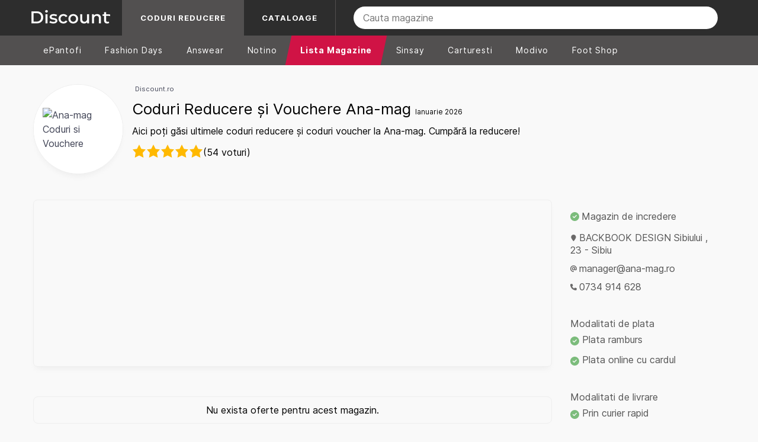

--- FILE ---
content_type: text/html; charset=UTF-8
request_url: https://discount.ro/magazin/ana-mag.ro/
body_size: 29992
content:
<!DOCTYPE html>
<html lang="ro" class="hasheadertop">
<head>
    <meta charset="UTF-8">
    <meta http-equiv="X-UA-Compatible" content="IE=edge">
    <link rel="preload" crossorigin="anonymous" href="/assets/font/Inter-Regular.woff2" as="font">
    <link rel="preload" crossorigin="anonymous" href="/assets/font/Inter-Regular.woff" as="font">
    <link rel="preload" crossorigin="anonymous" href="/assets/font/Inter-SemiBold.woff2" as="font">
    <link rel="preload" crossorigin="anonymous" href="/assets/font/Inter-SemiBold.woff" as="font">
    <link rel="preload" crossorigin="anonymous" href="/assets/font/Inter-Bold.woff2" as="font">
    <link rel="preload" crossorigin="anonymous" href="/assets/font/Inter-Bold.woff" as="font">
    <meta name='impact-site-verification' value='3719b15d-1cb7-4038-a0df-01b771b24a26'>
    <link rel="icon" type="image/x-icon" href="/favicon.ico">
    <meta name="theme-color" content="#2d2d2d">
        <style>.d-flex,.row{display:flex}.btn-promo,.position-relative,[data-star-rating]{position:relative}@font-face{font-family:Inter;font-style:normal;font-weight:400;font-display:swap;src:url("/assets/font/Inter-Regular.woff2") format("woff2"),url("/assets/font/Inter-Regular.woff") format("woff")}@font-face{font-family:Inter;font-style:normal;font-weight:600;font-display:swap;src:url("/assets/font/Inter-SemiBold.woff2") format("woff2"),url("/assets/font/Inter-SemiBold.woff") format("woff")}@font-face{font-family:Inter;font-style:normal;font-weight:700;font-display:swap;src:url("/assets/font/Inter-Bold.woff2") format("woff2"),url("/assets/font/Inter-Bold.woff") format("woff")}@font-face{font-family:Inter;font-style:italic;font-weight:400;font-display:swap;src:url("/assets/font/Inter-Italic.woff2") format("woff2"),url("/assets/font/Inter-Italic.woff") format("woff")}*,body{font-family:Inter,Arial,sans-serif}.container{box-sizing:border-box;margin:0 auto;padding:0 1em}.row{box-sizing:border-box;flex-wrap:wrap;margin-bottom:1em}.align-center,[data-star-rating]{align-items:center}.align-bottom{align-items:flex-end}.justify-center,.justify-md-center{justify-content:center}.justify-between{justify-content:space-between}.justify-around{justify-content:space-around}.justify-right{justify-content:flex-end}.reverse{flex-direction:row-reverse}.col-lg-1,.col-lg-10,.col-lg-11,.col-lg-2,.col-lg-3,.col-lg-4,.col-lg-5,.col-lg-6,.col-lg-7,.col-lg-8,.col-lg-9,.col-md-1,.col-md-10,.col-md-11,.col-md-2,.col-md-3,.col-md-4,.col-md-5,.col-md-6,.col-md-7,.col-md-8,.col-md-9,.col-sm-1,.col-sm-10,.col-sm-11,.col-sm-2,.col-sm-3,.col-sm-4,.col-sm-5,.col-sm-6,.col-sm-7,.col-sm-8,.col-sm-9,.col-xs-1,.col-xs-10,.col-xs-11,.col-xs-2,.col-xs-3,.col-xs-4,.col-xs-5,.col-xs-6,.col-xs-7,.col-xs-8,.col-xs-9{box-sizing:border-box;padding:1em;width:100%}.col-3{width:calc(100% * (3 / 12))}.col-9{width:calc(100% * (9 / 12))}.col-12 .col-xs-12,.col-lg-12,.col-md-12,.col-sm-12{box-sizing:border-box;padding:1em 0;width:100%}@media (min-width:540px){.container{max-width:540px}.col-xs-1{width:calc(100% * (1 / 12))}.col-xs-2{width:calc(100% * (2 / 12))}.col-xs-3{width:calc(100% * (3 / 12))}.col-xs-4{width:calc(100% * (4 / 12))}.col-xs-5{width:calc(100% * (5 / 12))}.col-xs-6{width:calc(100% * (6 / 12))}.col-xs-7{width:calc(100% * (7 / 12))}.col-xs-8{width:calc(100% * (8 / 12))}.col-xs-9{width:calc(100% * (9 / 12))}.col-xs-10{width:calc(100% * (10 / 12))}.col-xs-11{width:calc(100% * (11 / 12))}.col-xs-12{width:calc(100% * (12 / 12))}}@media (min-width:769px){.container{max-width:769px}.col-sm-1{width:calc(100% * (1 / 12))}.col-sm-2{width:calc(100% * (2 / 12))}.col-sm-3{width:calc(100% * (3 / 12))}.col-sm-4{width:calc(100% * (4 / 12))}.col-sm-5{width:calc(100% * (5 / 12))}.col-sm-6{width:calc(100% * (6 / 12))}.col-sm-7{width:calc(100% * (7 / 12))}.col-sm-8{width:calc(100% * (8 / 12))}.col-sm-9{width:calc(100% * (9 / 12))}.col-sm-10{width:calc(100% * (10 / 12))}.col-sm-11{width:calc(100% * (11 / 12))}.col-sm-12{width:calc(100% * (12 / 12))}}@media (min-width:992px){.container{max-width:992px}.col-md-1{width:calc(100% * (1 / 12))}.col-md-2{width:calc(100% * (2 / 12))}.col-md-3{width:calc(100% * (3 / 12))}.col-md-4{width:calc(100% * (4 / 12))}.col-md-5{width:calc(100% * (5 / 12))}.col-md-6{width:calc(100% * (6 / 12))}.col-md-7{width:calc(100% * (7 / 12))}.col-md-8{width:calc(100% * (8 / 12))}.col-md-9{width:calc(100% * (9 / 12))}.col-md-10{width:calc(100% * (10 / 12))}.col-md-11{width:calc(100% * (11 / 12))}.col-md-12{width:calc(100% * (12 / 12))}}@media (min-width:1200px){.container{max-width:1200px}.col-lg-1{width:calc(100% * (1 / 12))}.col-lg-2{width:calc(100% * (2 / 12))}.col-lg-3{width:calc(100% * (3 / 12))}.col-lg-4{width:calc(100% * (4 / 12))}.col-lg-5{width:calc(100% * (5 / 12))}.col-lg-6{width:calc(100% * (6 / 12))}.col-lg-7{width:calc(100% * (7 / 12))}.col-lg-8{width:calc(100% * (8 / 12))}.col-lg-9{width:calc(100% * (9 / 12))}.col-lg-10{width:calc(100% * (10 / 12))}.col-lg-11{width:calc(100% * (11 / 12))}.col-lg-12{width:calc(100% * (12 / 12))}}.px-0{padding-left:0;padding-right:0}.px-1{padding-left:.7rem;padding-right:.7rem}.px-2{padding-left:1rem;padding-right:1rem}.px-3{padding-left:1.5rem;padding-right:1.5rem}.px-4{padding-left:2.2rem;padding-right:2.2rem}@media screen and (max-width:769px){.justify-md-center{justify-content:start}.px-sm-0{padding-left:0;padding-right:0}}.px-5{padding-left:.3rem;padding-right:.3rem}.pl-0{padding-left:0}.pr-0{padding-right:0}.py-0{padding-bottom:0;padding-top:0}.py-1{padding-bottom:.7rem;padding-top:.7rem}.py-2{padding-bottom:1rem;padding-top:1rem}.py-3{padding-bottom:1.5rem;padding-top:1.5rem}.pb-0{padding-bottom:0}.pb-3{padding-bottom:1.5rem}.p-0{padding:0}.p-1{padding:.3rem}.p-2{padding:.7rem}.p-3{padding:2rem}.p-5{padding:.4rem}.btn,.btn-submit{background-color:transparent;padding:10px 18px;cursor:pointer}.m-0{margin:0}.my-2{margin-top:1rem;margin-bottom:1rem}.breadcum,.mb-0{margin-bottom:0}.mb-7{margin-bottom:.7rem}.mr-1{margin-right:.7rem}.mr-2{margin-right:1rem}.mr-5{margin-right:.5rem}.mx-1{margin-left:.3rem;margin-right:.3rem}.mt-1{margin-top:.7rem}.mb-1{margin-bottom:.7rem!important}.mt-2{margin-top:1rem}.mb-2{margin-bottom:1rem!important}.mt-3{margin-top:2rem}.mb-3{margin-bottom:2rem!important}.btn{border-radius:5px;border:1px solid #ddd;color:#333}.btn:hover{background-color:#cc2a36;color:#fff;border-color:#cc2a36}.link-h-decoration:hover{text-decoration:underline}.f-15{font-size:15px!important}.f-14{font-size:14px!important}.f-13{font-size:13px!important}.btn-submit{border-radius:30px;border:1px solid #cc2a36;font-weight:700;color:#cc2a36;font-size:16px}.btn-secondary{background-color:#424040;color:#fff;border:1px solid #424040;border-radius:7px}.btn-secondary:hover{background-color:#333;border-color:#333}.w-100{width:100%}.h-100{height:100%}.sidebar{will-change:min-height}.sidebar__inner{transform:translate(0,0);transform:translate3d(0,0,0);will-change:position,transform}.breadcum,.breadcum a{font-size:11px}.breadcum a{margin:0 5px}.navbar-mobile{background-color:#cc2a36}:root{--gl-star-color:#fdd835;--gl-star-color-inactive:#dcdce6;--gl-star-empty:url('/assets/images/star-empty.svg');--gl-star-full:url('/assets/images/star-full.svg');--gl-star-size:24px;--gl-tooltip-border-radius:4px;--gl-tooltip-font-size:0.875rem;--gl-tooltip-font-weight:400;--gl-tooltip-line-height:1;--gl-tooltip-margin:12px;--gl-tooltip-padding:.5em 1em;--gl-tooltip-size:6px}[data-star-rating]>select{-webkit-clip-path:circle(1px at 0 0)!important;clip-path:circle(1px at 0 0)!important;clip:rect(1px,1px,1px,1px)!important;height:1px!important;margin:0!important;overflow:hidden!important;padding:0!important;position:absolute!important;top:0!important;visibility:visible!important;white-space:nowrap!important;width:1px!important;-webkit-appearance:none;-moz-appearance:none;appearance:none;pointer-events:none}[data-star-rating]>select::after,[data-star-rating]>select::before{display:none!important}[data-star-rating].gl-star-rating--ltr>select{left:0!important}[data-star-rating].gl-star-rating--rtl>select{right:0!important}[data-star-rating]{display:flex}.gl-star-rating:not([data-star-rating]) .gl-star-rating--stars,select.star-rating{display:none}[data-star-rating] .gl-star-rating--stars{align-items:center;cursor:pointer;display:flex;position:relative}[data-star-rating]>select:focus+.gl-star-rating--stars span:first-child::before{box-shadow:0 0 0 3px -moz-mac-focusring;box-shadow:0 0 0 3px -webkit-focus-ring-color;box-shadow:0 0 0 3px Highlight;content:'';display:block;height:100%;outline:transparent solid 1px;pointer-events:none;position:absolute;width:100%}[data-star-rating] select[disabled]+.gl-star-rating--stars{cursor:default}[data-star-rating] .gl-star-rating--stars>span{display:flex;height:24px;height:var(--gl-star-size);margin:0;width:24px;width:var(--gl-star-size)}[data-star-rating] .gl-star-rating--stars[aria-label]::after,[data-star-rating] .gl-star-rating--stars[aria-label]::before{-webkit-backface-visibility:hidden;backface-visibility:hidden;bottom:auto;box-sizing:border-box;left:100%;pointer-events:none;position:absolute;top:50%;opacity:.9;transform-origin:top;transform:translate3d(0,-50%,0);white-space:nowrap;z-index:10}[data-star-rating] .gl-star-rating--stars[aria-label]::before{background-size:100% auto!important;background-position:50%!important;background:url('data:image/svg+xml,%3Csvg xmlns="http://www.w3.org/2000/svg" viewBox="0 0 12 31"%3E%3Cpath fill="%23111" d="M12.002 31C12.002 25 0 19.838 0 15.5 0 11.24 12 6 12 0l.002 31z"/%3E%3C/svg%3E') no-repeat;content:'';height:18px;margin-bottom:0;margin-left:6px;margin-left:var(--gl-tooltip-size);width:6px;width:var(--gl-tooltip-size)}[data-star-rating] .gl-star-rating--stars[aria-label]::after{background:#111;border-radius:4px;border-radius:var(--gl-tooltip-border-radius);color:#fff;content:attr(aria-label);font-size:.875rem;font-size:var(--gl-tooltip-font-size);font-weight:400;margin-left:12px;margin-left:var(--gl-tooltip-margin);padding:.5em 1em;padding:var(--gl-tooltip-padding);text-transform:none}[data-star-rating].gl-star-rating--rtl .gl-star-rating--stars[aria-label]::after,[data-star-rating].gl-star-rating--rtl .gl-star-rating--stars[aria-label]::before{left:auto;right:100%}[data-star-rating].gl-star-rating--rtl .gl-star-rating--stars[aria-label]::before{transform:scaleX(-1) translate3d(0,-50%,0);margin-left:0;margin-right:6px;margin-right:var(--gl-tooltip-size)}[data-star-rating].gl-star-rating--rtl .gl-star-rating--stars[aria-label]::after{margin-left:0;margin-right:12px;margin-right:var(--gl-tooltip-margin)}[data-star-rating] svg{height:100%;width:100%}[data-star-rating] .gl-star-half{fill:none;stroke:none}[data-star-rating] .gl-star-full{fill:#dcdce6;fill:#dcdce6;fill:var(--gl-star-color-inactive);stroke:#dcdce6;stroke:#dcdce6;stroke:var(--gl-star-color-inactive);transition:fill .15s ease-in-out,stroke .15s ease-in-out}[data-star-rating] .gl-active .gl-star-full{fill:#fdd835;fill:#fdd835;fill:var(--gl-star-color);stroke:#fdd835;stroke:#fdd835;stroke:var(--gl-star-color)}.gl-star-rating--stars[class*=" s"]>span{background-image:url('/assets/images/star-empty.svg')!important;background-image:var(--gl-star-empty)!important;background-position:center;background-repeat:no-repeat;background-size:90%}.gl-star-rating--stars[class*=" s"]>span.gl-active,.gl-star-rating--stars[class*=" s"]>span.gl-active.gl-selected{background-image:url('/assets/images/star-full.svg')!important;background-image:var(--gl-star-full)!important}.rating-wrapper{height:24px}.ratinginner{min-width:120px;height:24px;overflow:hidden;float:left}.howto img,.page404 img{max-width:100%;height:auto}.howto-answer strong{margin-right:15px;float:left}@media (max-width:600px){.container{padding:0 10px}}.lh24{line-height:24px}.fs12{font-size:12px}.btn-promo{border-radius:1000px;font-weight:600;text-align:center;display:inline-block;cursor:pointer;transition:.2s,_ .2s,_ .2s,_ .2s;-webkit-font-smoothing:antialiased;border:thin solid transparent;height:3rem;padding-right:12px;outline:0!important;font-size:16px;width:100%;background-color:transparent!important;background-image:linear-gradient(22deg,#cc2a36,#f77941);color:#fff}.btn-promo:hover{background-image:linear-gradient(22deg,#cc2a36,#cc2a36)}.verified-offer{font-size:12px!important;font-weight:400}
@font-face{font-display: swap;font-family:icomoon;src:url('/assets/font/icomoon/fonts/icomoon.eot?duwjd0');src:url('/assets/font/icomoon/fonts/icomoon.eot?duwjd0#iefix') format('embedded-opentype'),url('/assets/font/icomoon/fonts/icomoon.ttf?duwjd0') format('truetype'),url('/assets/font/icomoon/fonts/icomoon.woff?duwjd0') format('woff'),url('/assets/font/icomoon/fonts/icomoon.svg?duwjd0#icomoon') format('svg');font-weight:400;font-style:normal;font-display:block}[class*=" icon-"],[class^=icon-]{font-family:icomoon!important;speak:never;font-style:normal;font-weight:400;font-variant:normal;text-transform:none;line-height:1;-webkit-font-smoothing:antialiased;-moz-osx-font-smoothing:grayscale}.icon-circle-minus-solid:before{content:"\e910"}.icon-chevron-left-outline:before{content:"\e91b"}.icon-chevron-right-outline:before{content:"\e91c"}.icon-chevron-thin-right:before{content:"\e919"}.icon-chevron-thin-left:before{content:"\e91a"}.icon-icons8-search:before{content:"\e900";color:#fff}.icon-burger-menu-svgrepo-com:before{content:"\e901"}.icon-user-large-solid:before{content:"\e902";color:#ddd}.icon-star-solid:before{content:"\e903";color:orange}.icon-phone-solid:before{content:"\e904";color:#6a6969}.icon-location-pin-solid:before{content:"\e905";color:#6a6969}.icon-footer_logo .path1:before{content:"\e906";color:#ff5925}.icon-footer_logo .path2:before{content:"\e907";margin-left:-1em;color:#fff}.icon-footer_logo .path3:before{content:"\e908";margin-left:-1em;color:#abadb1}.icon-facebook-f:before{content:"\e909";color:#6a6969}.icon-circle-question-regular:before{content:"\e90a";color:#919191}.icon-circle-check-solid:before{content:"\e90b";color:green}.icon-chevron-up-solid:before{content:"\e90c"}.icon-chevron-down-solid:before{content:"\e90d"}.icon-caret-down-solid:before{content:"\e90e"}.icon-at-solid:before{content:"\e90f";color:#6a6969}.icon-Email:before{content:"\e916"}.icon-mobile2:before{content:"\e959"}.icon-menu:before{content:"\e9bd"}
footer,footer a{color:#ccc}.popup-container .popup.login .btn-login-fb .icon,.popup-container .popup.login .btn-login-gg .icon{min-width:20px;height:20px;display:inline-block;background-repeat:no-repeat;background-position:50%}.catalog,.glide-logo a{box-shadow:0 1px 2px rgba(0,0,0,.1)}body{background-color:#f9f9f9}*{margin:0;padding:0;box-sizing:border-box;line-height:1.5}.contain-code{cursor:pointer}a{text-decoration:none;color:#3f4254}.catalog-date,a:hover,a[href="#see-more"],a[href="#show-all"],header .navbar ul.menu .dropdown:hover a{color:#cc2a36}.f-12,footer .copyright,small{font-size:12px}ul li{padding:5px 0}@media screen and (max-width:575px){.lazy{width:100%}}.d-flex{display:flex}.bg-gray-light{background-color:#fafafa;position:relative}.caret,.v-center,header .search-bar-mobile .store img{vertical-align:middle}.list-style-none{list-style:none}footer{background-color:#2b2930}footer .list ul li{padding:4px 0;font-size:12px}.collapse{display:none!important}.popup-container{position:absolute;top:0}.popup-container .backdrop{background:#000;opacity:.5;position:fixed;width:100%;height:100%;z-index:999}.popup-container .popup{position:fixed;background:#fff;z-index:1000;width:600px;top:50%;max-width:98%;left:50%;transform:translate(-50%,-50%);border-radius:10px}.popup-container .popup.login{max-width:700px;width:95%;background-color:#f9f9f9;overflow-y:auto;max-height:100vh}.popup-container .popup.login h3 span{color:#3bb54a}.popup-container .popup.login .btn-login-fb{background-color:#3b5998;color:#fff;outline:0;border:none;border-radius:1000px;margin:10px 0;position:relative}.popup-container .popup.login .btn-login-fb:hover{border-color:transparent;background-color:#324c82}.popup-container .popup.login .btn-login-fb .icon{background-image:url("data:image/svg+xml;charset=utf-8,%3Csvg xmlns='http://www.w3.org/2000/svg' viewBox='0 0 8.6 16'%3E%3Cpath d='M6.3 0C4 0 2.5 1.4 2.5 3.9v2.2H0V9h2.5v7h3.1V9H8l.5-2.9H5.7V4.2c0-.8.4-1.6 1.6-1.6h1.3V.2S7.4 0 6.3 0z' fill='%23fff'/%3E%3C/svg%3E")}.popup-container .popup.login .btn-login-fb span,.popup-container .popup.login .btn-login-gg span{vertical-align:middle;padding:12px}.popup-container .popup.login .btn-login-fb.loading{background-color:rgba(59,89,152,.8)}.popup-container .popup.login .btn-login-gg{background-color:#ea4335;color:#fff;outline:0;border:none;border-radius:1000px;margin:10px 0;position:relative}.popup-container .popup.login .btn-login-gg:hover{border-color:transparent;background-color:#d53c30}.popup-container .popup.login .btn-login-gg .icon{background-image:url("data:image/svg+xml;charset=utf-8,%3Csvg xmlns='http://www.w3.org/2000/svg' viewBox='0 0 22 14'%3E%3Cpath d='M22 6h-2V4h-2v2h-2v2h2v2h2V8h2M7 6v2.4h4c-.2 1-1.2 3-4 3-2.4 0-4.3-2-4.3-4.4S4.6 2.6 7 2.6c1.4 0 2.3.6 2.8 1.1l1.9-1.8C10.5.7 8.9 0 7 0 3.1 0 0 3.1 0 7s3.1 7 7 7c4 0 6.7-2.8 6.7-6.8 0-.5 0-.8-.1-1.2H7z' fill='%23fff'/%3E%3C/svg%3E")}.popup-container .popup.login .btn-login-gg.loading{background-color:rgba(234,67,53,.8)}.popup-container .popup.login .close{background:0 0;font-size:18px}.popup-container .popup.login .notify{color:gray}.popup-container .popup.login .notify a{color:#006aa8}.popup-container .popup.login .notify a:hover{text-decoration:underline}.popup-container .popup.login .btn-submit{color:#fff;background-color:#3bb54a;border:none;width:100%;padding:12px;position:relative}.popup-container .popup.login .btn-submit:hover{background-color:#147620}.popup-container .popup.login .btn-submit.loading{background-color:rgba(59,181,74,.8)}.popup-container .popup .rate,.popup-container .popup .tutorial,.popup-container .t-center,.tac{text-align:center}.popup-container .popup .content{background-color:#f9f9f9;border-top-left-radius:10px;border-top-right-radius:10px;padding:15px;position:relative}.popup-container .popup .footer{background-color:#eee;border-bottom-left-radius:10px;border-bottom-right-radius:10px;padding:15px}.popup-container .popup .footer input{border-radius:7px;border-color:transparent;font-size:14px;padding:8px;outline:0}.popup-container .popup .footer button{color:#fff;font-weight:400;background-color:#4c4848;border-color:transparent;font-size:14px;padding:1px 6px}.popup-container .popup .footer button:hover{background-color:#000}.popup-container .popup .imgwrap{border:1px solid #ddd;border-radius:10px;margin-right:10px;overflow:hidden}.popup-container .popup .title{padding-top:0}.popup-container .popup .tutorial a{color:#cc2a36;font-weight:700}.popup-container .popup .contain-code{border:2px dashed #cc2a36;border-radius:10px;text-align:center;position:relative}.popup-container .popup .contain-code span{font-size:26px}.popup-container .popup .btn-copy{border-radius:10px;background-color:#cc2a36;border-color:transparent;color:#fff;font-size:1rem;height:100%}.popup-container .popup .visit{text-align:center;margin:2.2rem 0}.popup-container .popup .visit a{color:#cc2a36;font-size:16px;font-weight:700}.body-content.ghid .breadcrumbs,.popup-container .popup .rate small{font-size:13px}.popup-container .popup .rate .btn-thumb{padding:5px 15px;margin:10px 2px}.popup-container .popup .rate .btn-thumb span{font-size:13px;font-weight:400;vertical-align:middle}.popup-container .popup .rate .btn-thumb:hover{background-color:transparent}.popup-container .popup .rate .btn-thumb.thumb-up{color:green}.popup-container .popup .rate .btn-thumb.thumb-up svg{fill:green}.popup-container .popup .rate .btn-thumb.thumb-down{color:red}.popup-container .popup .rate .btn-thumb.thumb-down svg{fill:red}.popup-container .popup .close{position:absolute;top:0;right:0;padding:10px;background-color:#eee;border-radius:0 10px 0 0;border:none}.popup-container .popup .close:hover{color:#000}.popup-container .popup .loading{cursor:not-allowed}.popup-container .popup .loading::after{content:"";position:absolute;border-radius:100%;right:6px;top:50%;width:0;height:0;margin-top:-2px;border:2px solid rgba(255,255,255,.5);border-left-color:#fff;border-top-color:#fff;-webkit-animation:.6s linear infinite spin,.3s ease-out forwards grow;animation:.6s linear infinite spin,.3s ease-out forwards grow}@-webkit-keyframes spin{to{transform:rotate(359deg)}}@keyframes spin{to{transform:rotate(359deg)}}@-webkit-keyframes grow{to{width:14px;height:14px;margin-top:-8px;right:13px}}@keyframes grow{to{width:14px;height:14px;margin-top:-8px;right:13px}}.popup-container .notify-wrapper{position:absolute;transition:1s}.popup-container .notify-wrapper .notify-arrow{position:absolute;left:15px;top:55px;border-bottom:5px solid #d6e9c6;border-left:5px solid transparent;border-right:5px solid transparent}.popup-container .notify-wrapper .notify-container{position:absolute;top:60px;min-width:230px;border-radius:5px}.popup-container .notify-wrapper .notify-container .notify-success{padding:11px 15px 11px 25px;font-size:14px;font-weight:700;color:#468847;background-color:#dff0d8;border-color:#d6e9c6;border-radius:5px;background-image:url([data-uri]);background-repeat:no-repeat;background-position:3px 8px}footer .footer_title span{display:none}@media screen and (max-width:992px) and (min-width:768px){footer .col-md-3{width:50%}}header{max-height:170px;color:#919191;display:block}header .meta{border-bottom:1px solid #f9f9f9}header .meta .search_bar .wrapper_search{position:relative;height:100%;border:1px solid #eee;border-radius:5px;display:flex}header .meta .search_bar .wrapper_search input,header .search-bar-mobile .wrapper_search input{border:none;position:relative;padding:10px 5px 10px 40px;outline:0;border-radius:5px;width:100%}header .meta .search_bar .wrapper_search::before,header .search-bar-mobile .wrapper_search::before{position:absolute;display:block;content:"";width:14px;height:14px;top:50%;margin-top:-7px;left:13px;z-index:9;background-color:#adadad;background-repeat:no-repeat;mask-image:url("[data-uri]");-webkit-mask-image:url("[data-uri]")}header .meta .nav-tips{font-size:13px;fill:#919191}header .navbar{position:relative;background-color:#cc2a36}@media (max-width:998px){header .meta,header .navbar{display:none}}header .navbar nav{margin-bottom:0!important}header .navbar ul.menu{margin:0;display:flex;list-style:none;padding-top:0;padding-left:10px;padding-bottom:0}header .navbar ul.menu .nav-item a{z-index:2;display:block;letter-spacing:.01rem;text-decoration:none;padding:1em 1.5em;color:#fff;font-size:15px;text-transform:capitalize}header .navbar ul.menu .dropdown-nav .nav-item:hover a,header .navbar ul.menu .nav-item a:hover,header .navbar-mobile-menu .nav-item:hover,header .navbar-secondary .navbar-secondary-container .navbar-mobile-back-link:hover{color:#ee7836}header .navbar ul.menu .nav-item:not(:last-child)::after{position:absolute;display:block;content:"";width:1px;height:30px;background-color:#ededed;top:50%;margin-top:-15px;right:0}.whitebg,header .navbar ul.menu .dropdown:hover{background-color:#fff}header .navbar ul.menu .dropdown:hover .dropdown-nav{visibility:visible}header .navbar ul.menu .dropdown-nav{visibility:hidden;list-style:none;margin:0;padding:0;position:absolute;z-index:1;top:49px;left:0;width:100%;background:#ee7836;display:flex;justify-content:center}header .navbar ul.menu .dropdown-nav .nav-item{padding:1em;margin-top:5px;margin-left:0;cursor:pointer}header .navbar ul.menu .dropdown-nav .nav-item:hover{border-radius:7px 7px 0 0;background-color:#fafafa}header .navbar ul.menu .dropdown-nav .nav-item a{color:#fff;font-size:12px}header .navbar ul.menu .dropdown-nav .container-navbar-dropdown{box-sizing:border-box;display:flex;padding-left:10px}@media (min-width:540px){header .navbar ul.menu .dropdown-nav .container-navbar-dropdown{max-width:540px;min-width:540px}}@media (min-width:768px){header .navbar ul.menu .dropdown-nav .container-navbar-dropdown{max-width:768px;min-width:768px}}@media (min-width:992px){header .navbar ul.menu .dropdown-nav .container-navbar-dropdown{max-width:992px;min-width:992px}}@media (min-width:1200px){header .navbar ul.menu .dropdown-nav .container-navbar-dropdown{max-width:1200px;min-width:1200px}}.py-1{padding-bottom:.7rem;padding-top:.7rem}header .navbar-mobile .logo{width:70%;display:flex;align-items:center}@media (max-width:520px){header .navbar-mobile .logo{width:50%}}header .navbar-mobile .search-btn{width:40%;height:100%;display:flex;justify-content:center;align-items:center;cursor:pointer}.navbar-mobile{background-color:#cc2a36}header .navbar-mobile .search-btn img{width:30px;height:30px}header .navbar-mobile .menu{cursor:pointer;display:flex;justify-content:center;align-items:center;width:60%;color:#fff}header .navbar-mobile .menu i{font-size:24px}header .navbar-mobile .menu span{margin-top:3px;margin-left:5px}header .navbar-mobile-menu{z-index:100;position:absolute;display:none;width:100%;background-color:#fff;top:60px;left:0;text-align:left;border-bottom:1px solid rgba(0,0,0,.15)}@media (min-width:998px){header .navbar-mobile,header .navbar-mobile-menu{display:none}}header .navbar-mobile-menu.show,header .navbar-secondary.show{display:block}header .navbar-mobile-menu .nav-item{align-items:center;width:100%;text-align:left;padding:1.75rem 16px;position:relative;display:inline-block;flex:0 0 auto;align-self:center;font-weight:400;font-size:16px;color:#444;cursor:pointer;border-bottom:1px solid #f1f1f1}header .navbar-secondary{position:absolute;display:none;width:100%;height:calc(100vh - 62px);top:60px;background-color:#fff;overflow:scroll;z-index:100}header .navbar-secondary .navbar-secondary-container{position:relative;display:block;width:100%;max-width:1180px;margin:auto}header .navbar-secondary .navbar-secondary-container .navbar-mobile-back-link{display:flex;align-items:center;width:100%;top:60px;padding:12px 10px;background-color:#eaeaea;text-align:left;z-index:99;color:#333;cursor:pointer}header .navbar-secondary .navbar-secondary-container .navbar-secondary-wrapper{position:relative;display:flex;margin:auto;align-items:center;justify-content:flex-start;flex-direction:column;align-items:flex-start}header .navbar-secondary .navbar-secondary-container .navbar-secondary-wrapper .navbar-secondary-item{position:relative;display:flex;width:100%;align-items:stretch;border-bottom:1px solid #eaeaea}header .navbar-secondary .navbar-secondary-container .navbar-secondary-wrapper .navbar-secondary-item .link{display:flex;align-items:center;width:100%;font-weight:400;color:#444;font-size:14px;text-decoration:none;padding:12px 10px;flex:1 1 auto;text-align:left;line-height:1.2}header .navbar-secondary .navbar-secondary-container .navbar-secondary-wrapper .navbar-secondary-item .plus{position:relative;display:flex;width:50px;justify-content:center;align-items:center;font-weight:400;color:#444;font-size:24px;margin-left:auto;border-left:1px solid #eaeaea}header .search-bar-mobile{border-bottom:1px solid #f1f1f1;z-index:100;position:absolute;width:100%;background-color:#fff}header .search-bar-mobile .wrapper_search{position:relative;height:100%;border:1px solid #adadad;border-radius:5px;display:flex}header .search-bar-mobile .rate{color:#66b940}header .search-bar-mobile .border-bottom{border-bottom:1px solid #adadad}.glide-logo{display:flex;flex-wrap:wrap;justify-content:flex-start!important;gap:10px}.glide-logo a{display:inline-block;background:#fff;border-radius:9px;margin:5px;text-align:center;padding:10px;flex:1}.hpcategories a{margin-right:5px;margin-bottom:5px}.slider{overflow:hidden;width:100%}.slider-container{display:flex;width:100%;transition:transform .5s ease-in-out}.slide{flex:0 0 33.3333%;text-align:center}.slide:last-child{border-right:none}.feature_img img,.img_wrap,.white_element{border-radius:12px;max-width:100%;height:auto}.offer_lower{display:-webkit-box;display:-ms-flexbox;display:flex;padding-top:25px;gap:23px}.img_wrap::before{position:absolute;width:100%;z-index:3;display:block;height:100%;background-color:rgba(20,20,22,.03);left:0;content:'';top:0}.img_wrap{position:relative;border-radius:12px;overflow:hidden}.offer_content{display:-webkit-box;display:-ms-flexbox;display:flex;-webkit-box-orient:vertical;-webkit-box-direction:normal;-ms-flex-direction:column;flex-direction:column;-webkit-box-pack:justify;-ms-flex-pack:justify;justify-content:space-between;padding:5px 0}.offer_content h5{font-weight:600;font-size:12px;line-height:18px;color:#d02c34}.offer_content div{font-weight:600;font-size:16px;line-height:24px;text-align:left;color:#3f4254}.offer_content strong{color:#3f4254}.offer_content p{font-weight:500;font-size:12px;line-height:21px;text-align:left;color:#3f4254}.control{background-color:transparent;color:#fff;border:none;padding:10px 15px;cursor:pointer}.catalog,.img-page-n,.thumb-nav,.thumbs-page-t{background-color:#fff}.control:disabled{opacity:.3!important}.control-wraper{position:absolute;right:0;margin-top:0}.pr,.slider{position:relative}.pt-3{padding-top:1.5rem}.c-gray{color:#788691}img.w-100{height:auto}.imgwrap img{display:block;max-width:100%}@media only screen and (max-width:600px){.slide{flex:0 0 100%;padding-right:0;text-align:center;max-width:100%}.popup-container{position:fixed;top:0px;overflow:scroll;left:0px;right:0px;z-index:9999;bottom:0px}.popup-container .popup{position:unset;background:#fff;z-index:1000;top:inherit;left:inherit;right:inherit;width:100%;transform:inherit;border-radius:inherit;max-width:unset}.popup-container .popup .btn-copy{width:100%;margin-top:10px}}.ovh{overflow:hidden}.seemore{padding:10px;border:1px solid #ddd;margin-top:10px;border-radius:8px;display:inline-block}.catalog .imgwrap img,.popular_shops{width:100%}.popular_shops li{list-style-type:none;overflow:hidden;text-overflow:ellipsis}.fwl,.magazin b,.magazin h2,.magazin h3{font-weight:500}@media (max-width:480px){.homepage .glide-logo{gap:10px}.pb-3{padding-bottom:10px}.pt-3{padding-top:10px}.glide-logo a{display:inline-block;background:#fff;border-radius:9px;margin:0;box-shadow:0 1px 2px rgba(0,0,0,.1);text-align:center;padding:0;flex:1}.homepage .lastest-coupons .coffee-card .offer-card{padding:0!important;width:100%;margin-bottom:10px!important}}.feature_img img{max-height:223px}.glide-logo img{height:119px;width:119px;display:inline-block}.store-item.category a{justify-content:space-evenly;color:#333}.list-vouchers.catalogs{display:flex;flex-wrap:wrap;justify-content:flex-start}.catalog{flex:1 0 calc(33.33% - 10px);margin:5px;max-width:calc(33.33% - 10px)}.per_row_4.catalog{flex:1 0 calc(25% - 10px);margin:5px;max-width:calc(25% - 10px)}@media screen and (max-width:768px){#footer .container{max-width:768px}footer .footer_title span{display:block;transform:rotate(180deg);float:right;transition:250ms}footer .footer_title span.show{transform:rotate(0)}footer .list{height:auto;max-height:0;max-width:300px;overflow:hidden;transition:180ms ease-in-out}footer .list.show{transition:250ms ease-in-out}footer .panel-collapse{border-bottom:1px solid #484747}.catalog{flex:1 0 100%;margin:0;max-width:100%}.images-panel,.scroll-sections{padding:0!important}.catalog .card-sum,.catalog .desc-voucher,.catalog .imgwrap{width:100%!important}}.catalog .imgwrap{width:100%;position:relative;overflow:hidden}.p10{padding:10px!important}.catalog .desc-voucher{border-top:1px solid #f0f0f0}.mt10{margin-top:10px!important}.w100{width:100%!important}.scroll-sections{display:flex;margin-top:20px}.image-item,.image-item img{max-width:100%;height:auto}.thumbs-panel{display:none;width:130px;border:1px solid #ddd;border-radius:7px;max-height:calc(100vh - 80px);position:sticky;top:76px;z-index:7;overflow-y:hidden}.thumbs-page-t{padding:10px;font-size:14px;z-index:9;position:absolute;width:100%}.thumb-nav{overflow-y:auto;padding:10px;z-index:8;height:100%;margin-top:35px;transition:.3s;position:relative}.side-li{height:150px;margin-bottom:10px}.side-a{height:100%;display:block}.side-a .thumb-img{height:100%;width:100%;border:3px solid transparent;padding:3px;object-fit:cover;opacity:.6;transition:.2s}.images-panel{padding:10px;width:100%}.thumb-nav ul{padding-left:0;list-style-type:none}.image-item{height:auto;position:relative;border-radius:8px;overflow:hidden;box-shadow:0 0 5px #0000003e;margin-bottom:15px}.img-page-n{position:absolute;right:9px;top:68px;border:1px solid #ddd;padding:2px 10px;border-radius:4px;font-size:13px}@media (min-width:768px){.thumbs-panel{display:block}.images-panel{padding:15px;width:calc(100% - 150px)}}#section1,.images-panel,.pt-0{padding-top:0!important}.side-a:hover .thumb-img{opacity:1;transition:.2s}.side-a.active-section .thumb-img{border:3px solid #cc2a36;padding:3px;border-radius:8px;overflow:hidden;opacity:1;transition:.2s}@media screen and (max-width:768px){.images-panel,.scroll-sections{padding:0!important}}.all-stores .glide-logo img{width:110px!important;height:auto}.all-stores .glide-logo{gap:5px!important}.all-stores .glide-logo a{padding:5px!important}.post_content p{display:block;width:100%}.post_content h2,.post_content h3{margin-top:24px;width:100%}.desc-voucher .c-gray b{color:#333}.body-content.ghid .breadcrumbs a{color:#cc2a36;-webkit-text-decoration:none;text-decoration:none}.body-content.ghid #content-wrapper .products-title{-webkit-box-sizing:border-box;box-sizing:border-box;-webkit-box-flex:1;-ms-flex-positive:1;flex-grow:1;-ms-flex-wrap:wrap;flex-wrap:wrap;display:-webkit-box;display:-ms-flexbox;display:flex;-webkit-box-pack:justify;-ms-flex-pack:justify;justify-content:space-between;-webkit-box-align:center;-ms-flex-align:center;align-items:center}.body-content.ghid #content-wrapper .products-title .price-list-title-m{-webkit-box-sizing:border-box;box-sizing:border-box;-ms-flex-preferred-size:0;flex-basis:0;-webkit-box-flex:1;-ms-flex-positive:1;flex-grow:1;max-width:100%}.body-content.ghid #content-wrapper .products-title .price-list-title-m .text-13{font-weight:600;line-height:1.33;color:#323232;font-size:1.125rem;margin-top:12px;margin-bottom:8px}.body-content.ghid #content-wrapper .products-title .price-list-title-m .black{color:#323232!important}.body-content.ghid #content-wrapper .products-content{-webkit-box-sizing:border-box;box-sizing:border-box;-webkit-box-flex:1;-ms-flex-positive:1;flex-grow:1;-ms-flex-wrap:wrap;flex-wrap:wrap;display:-webkit-box;display:-ms-flexbox;display:flex}.body-content.ghid #content-wrapper .products-content .product-card{padding-right:12px;padding-left:12px;-webkit-box-sizing:border-box;box-sizing:border-box;-webkit-box-flex:1;max-width:100%;-webkit-box-flex:0;-ms-flex:0 0 100%;flex:0 0 100%}@media (min-width:576px){.body-content.ghid #content-wrapper .products-title .price-list-title-m .text-13{font-size:1.5rem;margin-top:16px;margin-bottom:16px}.body-content.ghid #content-wrapper .products-content .product-card{padding-right:12px;padding-left:12px;-webkit-box-flex:0;-ms-flex:0 0 50%;flex:0 0 50%;max-width:50%}}@media (min-width:1024px){.popular_shops ul{-webkit-columns:6;-moz-columns:6}.body-content.ghid #content-wrapper .products-content .product-card{-webkit-box-flex:0;-ms-flex:0 0 33.3333%;flex:0 0 33.3333%;max-width:33.3333%}}.body-content.ghid #content-wrapper .products-content .product-card a.product-card-a{display:-webkit-box;display:-ms-flexbox;display:flex;-webkit-box-orient:vertical;-webkit-box-direction:normal;-ms-flex-direction:column;flex-direction:column;margin-bottom:24px;margin-top:8px}.body-content.ghid #content-wrapper .products-content .product-card a.product-card-a .product-cardbox{position:relative;width:100%}.body-content.ghid #content-wrapper .products-content .product-card a.product-card-a .product-cardbox .product-card-img{display:inline;border-radius:8px;border:1px solid #e3e3e3;max-width:100%;height:auto}.body-content.ghid #content-wrapper .products-content .product-card a.product-card-a .product-cardbox .product-badge{text-transform:uppercase;line-height:normal;color:#fff;font-size:12px;font-weight:700;margin:0;position:absolute;background:rgba(74,0,114,.7);height:24px;border-radius:20px;right:12px;top:12px;padding:4px 8px}.body-content.ghid #content-wrapper .products-content .product-card a.product-card-a .product-cardname{display:-webkit-box;display:-ms-flexbox;display:flex;-webkit-box-orient:vertical;-webkit-box-direction:normal;-ms-flex-direction:column;flex-direction:column}.body-content.ghid #content-wrapper .products-content .product-card a.product-card-a .product-cardname .product-cardname-t1{color:#323232;font-weight:500;-webkit-box-flex:0;-ms-flex:0 0 auto;flex:0 0 auto;display:-webkit-box;-webkit-box-orient:vertical;overflow:hidden;margin-top:16px;margin-bottom:12px;font-size:18px;line-height:1.33em;-webkit-line-clamp:2}.recenzzi .breadcrumbs{padding:15px 0}
.rate img,.thumb{vertical-align:middle}.btn-getcode,.btn-none-border,.input-label{position:relative;cursor:pointer}.code-and-voucher,.faqs .faq-item,.list-vouchers .voucher,.magazin .magazine-item,.magazin .thumbnail{box-shadow:rgb(226 226 226 / 60%) 0 7px 10px -5px}.btn-getcode,.table-responsive th{font-weight:600}.magazin{background:#f9f9f9}.magazin .thumbnail{border:1px solid #eee;border-radius:100px;overflow:hidden}.magazin .thumbnail img{border-radius:15px;background-color:#fff;padding:15px}.magazin .contact{font-size:14px;color:#555}.magazin .is-fixed{position:-webkit-sticky;position:sticky;top:2%}.magazin .is-bottom{position:absolute;bottom:1%;width:calc(100% - 4.4rem)}.magazin .magazine-item{border:1px solid #eee;border-radius:10px;text-align:center;background-color:#fff}.magazin .magazine-item .brand-name{padding:10px 4px;background-color:#fafafa;border-bottom-left-radius:8px;border-bottom-right-radius:8px}.magazin .magazine-item a{color:#000;display:block}.magazin .magazine-item img{border-top-left-radius:10px;border-top-right-radius:10px;width:74px}.filter-input{display:block;visibility:hidden;width:0;height:0;margin:0}.filter-input:checked+.input-label::before{visibility:visible}.input-label{display:block;padding-left:29px;line-height:22px;-webkit-user-select:none;-moz-user-select:none;user-select:none}.input-label::before{visibility:hidden;position:absolute;top:4px;left:8px;z-index:2;box-sizing:border-box;width:6px;height:11px;content:"";transform:rotate(45deg);border-style:solid;-o-border-image:initial;border-image:initial;border-color:#cc2a36;border-width:0 2px 2px 0}.input-label::after{display:block;position:absolute;top:0;left:0;z-index:1;box-sizing:border-box;width:22px;height:22px;content:"";border:thin solid #757575;background-color:#fff}.btn-view-down::after,.btn-view-up::after{content:"";width:12px;height:12px;top:2px;right:-15px;display:inline-block}.list-vouchers .voucher{border:1px solid #eee;border-radius:7px}.list-vouchers .voucher .short-detail{border-bottom:1px solid #eee;cursor:pointer;background-color:#fff;overflow:hidden;border-radius:8px 8px 8px 8px}.btn-thumb{padding:4px 15px;border-radius:15px;cursor:pointer;border:1px solid}.btn-thumb.thumb-up:hover{border-color:green}.btn-thumb.thumb-up:hover svg{fill:green}.btn-thumb.thumb-down:hover{border-color:red}.btn-thumb.thumb-down:hover svg{fill:red}.thumb{width:15px}.view-details{background-color:#fafafa;border-bottom-left-radius:7px;border-bottom-right-radius:7px;font-size:14px}.btn-none-border{border:none;background-color:unset}.btn-getcode::after,.btn-getcode::before{top:0;content:"";position:absolute;z-index:1}.btn-getcode{border-radius:1000px;text-align:right;transition:background-color .5s,border-color .5s,color .5s,fill .5s;-webkit-font-smoothing:antialiased;border:thin solid #eee;background-color:#fff;color:#333;height:3rem;padding-right:12px;outline:0!important;font-size:16px;width:100%}.c-red,.card-sum{color:#cc2a36}.btn-getcode span{z-index:2;position:absolute;left:10%;color:#fff}.faqs .faq-item .faq-question,.showshort,.thumbnail a{position:relative}.btn-getcode:hover{background-color:#fff;color:#000;border-color:#eee}.btn-getcode:hover::before{width:67%}.btn-getcode:hover::after{left:67%}.btn-getcode::before{width:76%;height:100%;left:0;background-color:#39b54a;border-top-left-radius:30px;border-bottom-left-radius:30px;transition:width .2s ease-out}.btn-getcode::after{left:76%;width:0;height:0;border-style:solid;border-width:48px 0 0 35px;transform:rotate(17deg);border-color:transparent transparent transparent #2e8d3a;transition:left .2s ease-out;transform-origin:top left;display:block}.tabs{border-bottom:1px solid #eee;transition:.5s}.tab.active{border-bottom:2px solid #cc2a36}.collapse,.on-mobile{display:none}.best-offer{border-radius:7px}.best-offer .form-best-offer input{border:1px solid #ededed;border-radius:7px;background-color:#ededed;outline:0}.code-and-voucher{background-color:#fff;padding:10px;border-radius:8px;border:1px solid #eee}.code-and-voucher table{width:100%;text-align:left;border-collapse:collapse}.view-details table th+td{padding:8px;font-size:14px}.desc-shop ul{padding-left:40px}.showshort{max-height:400px;overflow:hidden}.faqs .faq-item{background-color:#fff;padding:20px 10px;border-radius:7px;cursor:pointer;border:1px solid #eee}.faqs .faq-item .faq-question span{margin-right:25px;display:block;font-size:16px;font-weight:400}.faqs .faq-item .faq-icon{position:absolute;right:0;top:13%}.desc-voucher{padding:0}.faqs .faq-item .faq-answer .icon{font-size:11px}.faqs .faq-item .faq-answer{border-top:1px solid #eee}@media screen and (max-width:768px){.magazin .container{max-width:768px}.magazin .sidebar{padding-left:0;padding-right:0}.magazin .view-details{display:none}.voucher .card-sum,.voucher .imgwrap{width:33.3333333333%;padding:.5rem}.desc-voucher .desc{padding:0 1em}.voucher .desc-voucher{width:66.6666666667%;padding:.5rem}.voucher .desc-voucher .code,.voucher .desc-voucher .desc{width:100%;padding:10px 0}.voucher .desc-voucher .title-voucher{font-weight:400;font-size:16px}.magazine-popular .col-xs-2{width:25%}}@media screen and (max-width:540px){.title .on-desktop{display:none}.glide-logo a{flex:50%;flex-basis:33.33%;box-sizing:border-box}.container-on-mobile{padding-left:0;padding-right:0}.container-on-mobile .description{font-size:14px;margin-top:15px}.title{font-size:23px;display:flex}.title .on-mobile{display:block;padding:10px 0 0 10px;font-size:18px}.title img{width:25%;height:25%;display:block;border:1px solid #ddd;border-radius:7px}.voucher .desc .f-18 b{font-weight:400}.voucher .px-xs-0{padding:10px 0}.magazine-popular .col-xs-2{width:50%}}.card-sum,.imgwrap img,.more-details .content{display:block}.table-responsive td,.table-responsive th{ text-align:left;width:50%;border-bottom:1px solid #f0f0f0;padding:12px 5px;font-size:14px}#cupoane-discount caption{text-align:left;font-size:16px;margin-bottom:10px;font-weight:600}.table-responsive tr:last-child td,.table-responsive tr:last-child th{border-bottom:0!important}.card-sum{font-weight:500;line-height:inherit;text-align:center;overflow:hidden;font-size:34px}#sidebar_inner,.faq-item ol,.faq-item ul{padding-left:15px}.store-description h1,.store-description h2{margin:20px 0 10px}.magazin h2,.magazin h3{font-size:20px}.magazin .title{margin:10px 0}.magazin .description{margin-bottom:10px}h1{font-weight:400}#footer .footer_title{margin-bottom:0;font-weight:500;display:block;font-size:1.17em;margin-block-start:1em;margin-block-end:1em;margin-inline-start:0;margin-inline-end:0}.img_wrap img,.thumbnail a img{max-width:100%;width:auto}.store-desc{padding:0;background-color:transparent;border:none;box-shadow:none}.nooffer{padding:10px;border:1px solid #eee;border-radius:8px;text-align:center;margin:50px 0}#main_content{box-sizing:border-box;display:flex;flex-wrap:wrap;margin-bottom:1em}.px-xs-0{padding:0!important}.clear{clear:both!important}.top .thumbnail{display:inline-block;float:left;margin-right:15px}.thumbnail a{height:150px;width:150px;background-color:#fff}@media only screen and (max-width:600px){.title h1{font-size:18px;overflow-wrap:break-word;line-height:1.2;font-weight:400}.title h1 small{display:block;font-size:16px}.title img{margin-right:10px}#footer .footer_title{margin-bottom:0;margin-top:0;font-weight:500}#footer .c-white a{font-size:14px}.hide-on-mobile{display:none}.top .thumbnail{max-width:100px}.description{clear:both}#sidebar_inner{padding-left:0}.catalog{flex:1 0 100%!important;margin:0 0 10px!important;max-width:100%!important}.popular_shops li{width:49%;float:left}.thumbnail a{height:100px;width:100px;background-color:#fff}}.thumbnail a img{position:absolute;top:50%;height:auto;left:50%;transform:translate(-50%,-50%)}
.homepage .btn-yellow{background-color:#deaed4;color:#cc2a36;border:none;border-radius:0}.eae-card-external,.eae-card-inner,.homepage .faqs ul .faqs .faq-item .faq-question,.homepage .glide-logo,.homepage .glide-popular,.homepage .glide-popular .item-link .item-info .promoinfo,.homepage .glide-trending,.homepage .glide-trending .item-link .item-info .promoinfo{position:relative}@media screen and (max-width:769px){.homepage .glide-popular .glide__slide,.homepage .glide-trending .glide__slide{padding:3rem}}.homepage .glide-popular .item-link,.homepage .glide-trending .item-link{position:relative;display:flex;flex-direction:column;background-color:#fff;border-radius:8px;border:thin solid #e0e0e0;overflow:hidden;box-shadow:rgba(0,0,0,.05) 0 3px 8px;color:#323232}.homepage .glide-popular .item-link .item-image img,.homepage .glide-trending .item-link .item-image img{display:block;max-width:100%;height:auto;width:100%}.homepage .glide-popular .item-link .item-info,.homepage .glide-trending .item-link .item-info{font-size:.875rem;padding:8px 16px 12px 7px;flex:1 1 auto}.homepage .glide-popular .item-link .item-info .small-image,.homepage .glide-trending .item-link .item-info .small-image{width:85px;height:85px;border-radius:6px;overflow:hidden;background:#fff;display:block;box-shadow:0 1px 2px #000;padding:0!important}.homepage .glide-popular .item-link .item-info .small-image img,.homepage .glide-trending .item-link .item-info .small-image img{max-width:100%;height:auto;width:100%}.homepage .glide-popular .item-link .item-info .promoinfo .shop-name,.homepage .glide-trending .item-link .item-info .promoinfo .shop-name,.homepage .lastest-coupons .coffee-card .open-offer .product-link .product-info .shop-name{font-size:12px;margin-bottom:8px;text-transform:uppercase;color:#757575;display:flex;align-items:center}.homepage .glide-popular .item-link .item-info .promoinfo .shop-name .shop-name-title,.homepage .glide-trending .item-link .item-info .promoinfo .shop-name .shop-name-title{color:#cc2a36!important;font-weight:700!important}.homepage .glide-popular .item-link .item-info .promoinfo .shop-info,.homepage .glide-trending .item-link .item-info .promoinfo .shop-info{flex:1 0 auto;color:#323232;min-height:auto;display:-webkit-box;-webkit-box-orient:vertical;-webkit-line-clamp:3;overflow:hidden;line-height:1.5em;font-size:16px;font-weight:500;margin-bottom:10px}.homepage .glide-popular .item-link .item-info .promoinfo .shop-desc,.homepage .glide-trending .item-link .item-info .promoinfo .shop-desc{color:#323232}.homepage .glide-popular .gslide-arrows,.homepage .glide-trending .gslide-arrows{position:absolute;top:45%!important;width:calc(100% - 2em)}.homepage .glide-logo .gslide-arrows button,.homepage .glide-popular .gslide-arrows button,.homepage .glide-trending .gslide-arrows button{border:0;background-color:transparent}.homepage .glide-popular .gslide-arrows button.glide__arrow,.homepage .glide-trending .gslide-arrows button.glide__arrow{position:absolute;z-index:99;width:42px!important;text-align:center;height:42px!important;cursor:pointer}.homepage .glide-popular .gslide-arrows button.glide__arrow .icon,.homepage .glide-trending .gslide-arrows button.glide__arrow .icon{font-size:30px}.homepage .glide-logo .gslide-arrows button.glide__arrow .icon,.homepage .glide-popular .gslide-arrows button.glide__arrow .icon{font-size:20px;color:red}.homepage .glide-popular .gslide-arrows button.glide__arrow--right,.homepage .glide-trending .gslide-arrows button.glide__arrow--right{right:0!important}.homepage .glide-logo .magazin-item{text-decoration:none;display:flex;flex-direction:column;justify-content:center;align-items:center}.homepage .glide-logo .magazin-item .img-magazin{border:1px solid #ddd;border-radius:100%}.homepage .glide-logo .gslide-arrows{position:absolute;top:40%!important;width:calc(100% - 2em);left:0}.homepage .glide-logo .gslide-arrows button.glide__arrow,.homepage .glide-popular .gslide-arrows button.glide__arrow{position:absolute;z-index:99;width:42px!important;text-align:center;height:42px!important;cursor:pointer;background-color:#deaed4}.homepage .glide-logo .gslide-arrows button.glide__arrow--left{left:16px!important}.homepage .glide-logo .gslide-arrows button.glide__arrow--right{right:-16px!important}.homepage .lastest-coupons .coffee-card{box-sizing:border-box;flex-grow:1;flex-wrap:wrap;display:flex;margin:-3px 0}.homepage .lastest-coupons .coffee-card .open-offer{cursor:pointer}.homepage .lastest-coupons .coffee-card .open-offer .product-link{position:relative;display:flex;background-color:#fff;border-radius:8px;box-shadow:0 1px 2px rgba(0,0,0,.1);overflow:hidden;color:#323232;flex-direction:row}.homepage .lastest-coupons .coffee-card .open-offer .product-link:hover{box-shadow:0 0 10px #d8d8d8}.homepage .lastest-coupons .coffee-card .open-offer .product-link .product-img{position:relative;background:#fff;flex:0 0 auto;width:25%;min-width:75px;height:100%;padding-bottom:10%;border-right:1px solid rgba(112,112,112,.17);border-bottom:none}.homepage .lastest-coupons .coffee-card .open-offer .product-link .product-img img{max-height:100%;position:absolute;top:50%;left:50%;padding:10px;transform:translate(-50%,-50%);z-index:0;display:block}.homepage .lastest-coupons .coffee-card .open-offer .product-link .product-info{position:relative;display:flex;flex-direction:column;font-size:.875rem;padding:8px 16px 12px 7px;flex:1 1 auto}.homepage .lastest-coupons .coffee-card .open-offer .product-link .product-info .shop-name .shop-name-title{color:#cc2a36;font-weight:600}.homepage .lastest-coupons .coffee-card .open-offer .product-link .product-info .shop-name .shop-name-title .verified-offer{color:#333;text-transform:initial}.eae-tab,.homepage .lastest-coupons .coffee-card .open-offer .product-link .product-info .shop-name .shop-title{display:none}.homepage .lastest-coupons .coffee-card .open-offer .product-link .product-info .shop-info{flex:1 0 auto;min-height:48px;display:-webkit-box;-webkit-box-orient:vertical;-webkit-line-clamp:3;overflow:hidden;line-height:1.5em;font-size:16px;font-weight:500;margin-bottom:10px}.homepage .lastest-coupons .coffee-card .open-offer .product-link .product-info .coupone-button{margin:10px 0!important;text-align:center}.homepage .lastest-coupons .coffee-card .open-offer .product-link .product-info .coupone-button .btn-getcode{position:relative;border-radius:1000px;font-weight:600;cursor:pointer;text-align:right;transition:background-color .5s,border-color .5s,color .5s,fill .5s;-webkit-font-smoothing:antialiased;border:thin solid #eee;background-color:#fff;color:#333;height:3rem;padding-right:12px;outline:0!important;font-size:16px;width:100%}.homepage .lastest-coupons .coffee-card .open-offer .product-link .product-info .coupone-button .btn-getcode span{z-index:2;position:absolute;left:10%;color:#fff}.homepage .lastest-coupons .coffee-card .open-offer .product-link .product-info .coupone-button .btn-getcode:hover{background-color:#fff;color:#000;border-color:#eee}.homepage .lastest-coupons .coffee-card .open-offer .product-link .product-info .coupone-button .btn-getcode:hover::before{width:67%}.homepage .lastest-coupons .coffee-card .open-offer .product-link .product-info .coupone-button .btn-getcode:hover::after{left:67%}.homepage .lastest-coupons .coffee-card .open-offer .product-link .product-info .coupone-button .btn-getcode::before{content:"";position:absolute;width:76%;height:100%;left:0;background-color:#39b54a;top:0;border-top-left-radius:30px;border-bottom-left-radius:30px;transition:width .2s ease-out;z-index:1}.homepage .lastest-coupons .coffee-card .open-offer .product-link .product-info .coupone-button .btn-getcode::after{left:76%;top:0;width:0;height:0;border-style:solid;border-width:48px 0 0 35px;transform:rotate(17deg);border-color:transparent transparent transparent #2e8d3a;transition:left .2s ease-out;transform-origin:top left;content:"";position:absolute;z-index:1;display:block}.homepage .lastest-coupons .coffee-card .offer-card{padding:8px}@media (min-width:1024px){.homepage .lastest-coupons .coffee-card .home-card{flex:0 0 25%!important;max-width:25%!important}}@media (min-width:576px){.homepage .glide-popular .item-link .item-info,.homepage .glide-trending .item-link .item-info{padding:8px 16px 12px}.homepage .lastest-coupons .coffee-card .open-offer .product-link .product-img{width:100%;min-width:auto;height:auto;padding-bottom:45%;border-right:none;border-bottom:1px solid rgba(112,112,112,.17)}.homepage .lastest-coupons .coffee-card .open-offer .product-link .product-info{flex:1 0 auto;padding:8px 16px 12px}.homepage .lastest-coupons .coffee-card .open-offer .product-link{flex-direction:column}.homepage .lastest-coupons .coffee-card{margin:-8px}.homepage .lastest-coupons .coffee-card .home-card{flex:0 0 50%;max-width:50%;margin:0}}.homepage .glide-popular .title{font-weight:700}.homepage .glide-popular .btn-yellow{width:100px;height:30px;background-color:#e8e87f;border:#fff;display:flex;justify-content:center;align-items:center;margin-top:10px;border-radius:0}.homepage .glide-popular .btn-yellow span{color:red}.homepage .glide-popular .gslide-arrows{position:absolute;top:45%!important;width:calc(100% - 2em)}.homepage .faqs h2{font-size:38px;line-height:43px;color:#041264;font-weight:700}.homepage .faqs ul{margin-top:20px}.homepage .faqs ul .faqs .faq-item{background-color:#fff;border:1px solid #eee;padding:10px;border-radius:7px;cursor:pointer}.homepage .faqs ul .faqs .faq-item .faq-icon{position:absolute;right:0;top:13%}.homepage .faqs ul .faqs .faq-item .faq-answer{border-top:1px solid #eee}@media screen and (max-width:540px){.homepage h2{font-size:20px}.homepage .btn-yellow{font-size:14px;text-align:center}}.homepage .category-item{margin:0 12px 8px 0}.homepage .category-item .btn{border-color:#ddd;transition:background-color .5s,border-color .5s,color .5s,fill .5s}.homepage .category-item .btn:hover{border:thin solid #e0e0e0;background-color:#cc2a36;text-decoration:none;color:#fff}.prize-card-subtitle{font-size:1.25rem;line-height:1.25rem;font-weight:700;display:inline-block;position:absolute;top:-20px;left:-10px;z-index:1;margin:0;padding:9px 16px 8px 14px;color:#fff!important;background-color:#3358d5;box-shadow:2px 2px 2px 0 rgba(0,0,0,.14)}.prize-card-subtitle:after{content:" ";display:block;position:absolute;left:-5px;bottom:-7px;z-index:1;border-color:transparent #133091 transparent transparent;border-style:inset solid inset inset;border-width:0 10px 7px}.eae-card{clear:both;padding:30px;border:1px solid #ddd;overflow:hidden;background-color:#fff;margin:25px 0;max-width:1280px;-webkit-box-sizing:content-box;box-sizing:content-box}@media (min-width:1065px){.eae-card-inner{display:grid;grid-template-columns:221px 1.75rem auto;grid-template-areas:"imageWrapper . header";grid-template-rows:0fr 0fr 0fr 0fr;padding-left:0;padding-right:0}}.eae-empty-link,.eae-full-link{cursor:pointer;display:inline-block;padding:1rem;position:relative;text-transform:uppercase;letter-spacing:.0625em;white-space:nowrap}.sh-body-container,.sh-body-container .elementor-widget-container{text-align:justify}.eae-left-col picture{margin-bottom:15px;display:block}.articole-content img,.eae-left-col img{height:auto;max-width:100%;border:none;border-radius:0;box-shadow:none}.eae-full-link{font-weight:700;border-width:0;border-radius:.125rem;text-align:left;-ms-touch-action:manipulation;touch-action:manipulation;font-size:.8125rem;-webkit-user-select:none;-moz-user-select:none;-ms-user-select:none;user-select:none;line-height:1;-webkit-box-shadow:inset 0 0 0 1px #008255!important;box-shadow:inset 0 0 0 1px #008255!important;background-color:#008255;color:#fff!important}.eae-empty-link:hover,.eae-full-link:hover{background-color:#cc2a36;color:#fff!important}.articole-content .sh-container a{text-decoration:underline}.eae-empty-link span,.eae-full-link span{float:right}.sh-service-body p,span{font-size:16px;line-height:18px}.eae-left-col .eae-empty-link,.eae-left-col .eae-full-link{width:100%;margin-bottom:3px}.guidesd{font-size:13px;line-height:19px!important}.guidesd ol,.guidesd ul{margin-left:0}.sh-body-container ul,ol{padding:0;margin-left:15px}.sh-body-container ul li::before{content:"";position:absolute;left:-20px;top:7px;background:#b9c0d6;width:10px;height:10px;transform:rotate(45deg)}.eae-rating-wrapper{margin-top:10px}.mt25{margin-top:25px}.eae-switcher-header{border-bottom-style:solid;border-bottom-width:1px;position:relative;min-width:max-content;border-color:#b1b3b5;overflow:visible}.eae-tab-switch{cursor:pointer;color:#8e8b8b;margin-right:15px;font-size:16px;position:relative;bottom:-1px;background:0 0;border:none;font-weight:700;display:inline-block;height:28px}.eae-tab-switch.active{color:#000;border-bottom:2px solid #000}.mt15{margin-top:15px}.eae-tab.active{display:block!important}.wpsm-five-sixth,.wpsm-four-fifth,.wpsm-one-fifth,.wpsm-one-fourth,.wpsm-one-half,.wpsm-one-sixth,.wpsm-one-third,.wpsm-three-fifth,.wpsm-three-fourth,.wpsm-two-fifth,.wpsm-two-third{position:relative;margin-right:1%;margin-bottom:5px;float:left}.wpsm-one-half{width:48%}@media (min-width:766px){.eae-left-col{width:221px;margin-left:auto;margin-right:auto;grid-area:imageWrapper}.eae-right-col{margin-bottom:1rem;text-align:center;grid-area:header}}.sh-body-container ul li{font-size:15px;line-height:20px;color:#3d4a70;font-weight:400;text-align:left;margin-bottom:10px;list-style-type:none;position:relative}.eae-empty-link{font-weight:700;border-width:0;border-radius:.125rem;text-align:left;-ms-touch-action:manipulation;touch-action:manipulation;font-size:.8125rem;-webkit-user-select:none;-moz-user-select:none;-ms-user-select:none;user-select:none;line-height:1;background-color:transparent;-webkit-box-shadow:inset 0 0 0 1px #008255!important;box-shadow:inset 0 0 0 1px #008255!important;color:#008255!important}.eae-right-col{max-width:477px;text-align:left}.sh-body-container h2{font-size:20px!important;line-height:28px!important;margin:20px 0;font-weight:700}.guidesd table,.guidesd table body,.guidesd table tr{display:block}.guidesd table{width:100%;overflow:hidden;text-overflow:ellipsis}.guidesd table tr{overflow:hidden;white-space:nowrap}.guidesd table td.text-muted{color:#000;font-weight:400;display:inline-block;margin-right:5px}.guidesd table td.text-muted:after{content:':'}.guidesd table td{color:#333;font-weight:700;display:inline-block}
	.product_box_40_wrap .product_box,.product_box_80_wrap .product_box{background-size:cover;background-repeat:no-repeat;background-position:center;overflow:hidden}.category_tab ul li,.image_box_product li,.menu_item_box,.search_buttob,.search_header input,header *{box-sizing:border-box}.checkout_wrap button,.clear_search_result,.input_wrap label,.modal-header,.update_prefrence button{text-transform:uppercase}.header{background-color:#fff;font-size:13px}.header_top{padding:0 32px;background-color:#f8f8f8;overflow:hidden}.back_menu,.bestsellers_mobile,.bottom_part_sidebar,.close_icon,.header-right-side ul li.search_icon,.home_mobile,.menu_sub_des,.nav_button img,.nav_wrap .container .category_tab,.overlay_header,.search_header .close_btn,.search_icon,.toggle_btn{display:none}.header_top ul{display:flex;justify-content:flex-end;display:flex;align-items:center;justify-content:flex-end}.header_top li{border-left:1px solid #ddd}.header_top li:last-child{border-right:1px solid #ddd}.header_top li:last-child a img{margin-top:8px}.header_top li a{color:#666;display:block;line-height:30px;padding:0 19px;text-decoration:none;font-size:14px;font-weight:400}.category_tab ul li,.header-right-side ul li{display:inline-block}.search_overlay{position:fixed;left:0;top:0;width:100%;height:100%;display:none;background-color:rgba(0,0,0,.5);pointer-events:none;z-index:1;opacity:0;transition:opacity .5s}.header_middle,.input_search,.marketplace_product .prodct_img,.search_header,.search_header input{position:relative; z-index:10}.search_overlay.overlay_show+.input_search{z-index:10;position:relative}.search_overlay.overlay_show{opacity:1;display:block;z-index:8;pointer-events:auto}.middle_header{background-color:#2d2d2d;height:60px;padding:0 32px}.header_middle{display:flex;align-items:center;color:#fff}.header_middle a{color:#fff}.logo{padding-right:20px}.category_tab{border-bottom:none;height:100%;padding:0}.category_tab ul li:first-child{border-left:1px solid #525050}.category_tab ul li.active{background-color:#525050}.category_tab ul{display:flex}.category_tab ul li{border-bottom:none;border-right:1px solid #525050;text-align:center;height:100%;cursor:pointer;min-width:112px}.category_tab ul li a{padding:0 30px;line-height:60px;color:#fff}.search_header{padding:11px 15px 11px 30px;flex-grow:1;flex-grow:1;height:100%}.search_header input{background:#fff;border:0;border-radius:19px/50%;color:#1d1d1d;font-size:1rem;height:38px;padding-left:16px;z-index:10;padding-right:70px;width:100%}.input_search.enter_text .search_buttob svg path{fill:#fff}button.clear_search img{width:14px;filter:invert(1)}.search_buttob{background-color:transparent;border:1px solid #0000;border-radius:50%;height:38px;padding:10px;position:absolute;right:0;top:50%;transition:background-color .3s;width:38px;transform:translateY(-50%);cursor:pointer}.nav_inner ul .nav_button,.search_icon{border:none;background-color:transparent}.header-right-side ul li a,.header-right-side ul li button{line-height:60px;max-height:60px;padding:12px 15px;display:flex;align-items:center}.delete_icon button img,.header-right-side img{width:20px}.nav_inner ul .nav_button{border-radius:0;letter-spacing:.8px;display:inline-block;line-height:50px;margin:0;outline:0;padding:0 10px;color:#fff;font-size:14px}.mobile_show_productimg li a,.nav_inner ul,.payment-method ul,.product_box_40_wrap a{display:flex;align-items:center}.nav_wrap{position:relative;padding:0 32px;background-color:#525050}.skey_nav{background-color:#d01345;line-height:50px;display:block;font-weight:800;transform:skew(-12deg);color:#fff}.skey_nav:hover{transform:skew(0)}.skey_nav p{transform:skew(12deg)}.skey_nav:hover p{transform:skew(0)!important}.dropdown_sub_menu{position:absolute;left:calc(50% - 616px);padding:0 32px;top:100%;z-index:99;width:100%;display:none;max-width:1232px}.login_link ul li:last-child,.menu_item_box:last-child{border-right:none}.dropdown_menu_inner{padding:24px 10px;background-color:#eee;display:flex}.menu_item_box{border-right:1px solid #ddd;padding:0 20px;flex:1}.menu_item_box .sub_menutitle{display:block;margin-bottom:12px;margin-top:0;padding-bottom:5.5px;font-weight:600}.menu_item_box .sub_menutitle span{font-size:13px;border-bottom:1px solid #1d1d1d;letter-spacing:2px}.menu_item_box ul{flex-wrap:wrap;width:100%;flex-wrap:wrap;text-align:left}.menu_item_box ul li a{font-size:13px;font-weight:400;line-height:2.14}.marketplace_product .image_box_product li img,.menu_item_box ul li,.myAccount .detaile_wrap ul li{width:100%}.menu_item_box ul li a:hover,.product_box_40_wrap li:hover a,.product_box_80_wrap li:hover a span{color:#0770cf}.image_box_product.image_box_three .img_upper_title{bottom:inherit;top:50%;height:inherit;color:#1d1d1d;transform:translateY(-50%);text-align:left}.img_upper_title{bottom:.625em;height:3.375em;top:auto;line-height:1.13em;padding:0 32px;position:absolute;text-align:center;color:#fff;width:100%;font-size:16px;font-weight:700;letter-spacing:2px;left:0}.image_grdient,.modal,.product_box img{height:100%;width:100%}.image_grdient{position:absolute;left:0;top:0;content:" ";background-color:rgb(0 0 0 / 5%)}.enter_text .search_result_div,.image_box_product li a,.show-modal.modal{display:block}.image_box_product li{position:relative;border:1px solid #ddd;min-height:100px;margin-bottom:10px;display:inline-block;padding:2px}.image_box_product li:hover,.nav_inner .dropdown_menu_inner ul li:hover .mobile_product_img,.product_box_40_wrap li:hover .product_box,.product_box_80_wrap li:hover .product_box{border-color:#0770cf}.image_box_product li img{min-height:100px;display:block;max-width:100%}.menu_item_box .product_box_80_wrap li{width:50%;text-align:center;margin-bottom:8%}.product_box_80_wrap span{margin:10px 0 0;display:inline-block}.product_box_80_wrap .product_box{margin:0 auto;border-radius:100px;width:80px;height:80px;border:1px solid #ddd;padding:2px}.product_box img{border-radius:50px}.product_box_40_wrap .product_box{border-radius:100px;width:40px;height:40px;border:1px solid #ddd;padding:2px}.product_box_40_wrap li span{border-bottom:1px solid #3d3d3d1a;color:var(--f1xms7);height:52px;line-height:52px;margin-left:13px;max-width:130px;min-width:110px;overflow:hidden;padding-left:7px;text-overflow:ellipsis;vertical-align:middle;white-space:nowrap}.colum_count_2{display:inline-block!important;column-count:2}.colume_2{flex:2}.nav_inner ul .nav_button:hover,.nav_inner ul .nav_button:hover p{background-color:#eee;color:#1d1d1d}.marketplace_product .image_box_product li{width:25%;border:none;padding:0 10px}.marketplace_product .prodct_img .img_upper_title{height:inherit;bottom:10px;top:inherit;text-align:left;padding:0 20px}.nav_inner ul .nav_button:hover .skey_nav p{background-color:transparent;color:#1d1d1d;transform:inherit}.img_wrap_product p{background-color:#fff;padding:10px 20px;line-height:normal}.pink_link_active{color:#d01345}.nav_inner ul .nav_button p{color:#fff;font-size:14px;padding:0 10px;white-space:nowrap;line-height:50px}.modal{position:fixed;left:0;top:0;background-color:rgba(0,0,0,.5);padding:50px;align-items:center;justify-content:center;display:none}.checkout_wrap,.sub_total{display:flex;padding:16px}.modal-content{width:340px;background-color:#fff;padding:16px;margin:0 auto}.modal-content .input_wrap{margin-top:15px}.input_wrap label{margin:0 0 10px;display:inline-block;font-weight:600;color:#666;font-size:14px}.input_wrap select{width:100%;border:1px solid #999c;padding:10px;font-size:14px}.modal-header{color:#666;font-weight:600;border-bottom:1px solid #ddd;position:relative;padding-bottom:16px}.modal-header .modal-title{color:#666}.modal-header .btn-close{position:absolute;right:16px;top:0;background-color:transparent;border:none;cursor:pointer}.modal-header .btn-close img{width:16px;filter:invert(1)}.update_prefrence{margin:100px 0 0}.update_prefrence button{width:100%;background-color:#1d1d1d;border:none;color:#fff;font-size:16px;padding:10px 0}.detaile_wrap li img,.payment-method img{width:20px;margin-right:10px}.payment-method{background-color:#f8f8f8;padding:16px}.login_link ul li a{border-bottom:1px solid #1d1d1d;padding:0 0 1px;display:inline-block;line-height:inherit;max-height:inherit;color:#1d1d1d}.myAccount .detaile_wrap ul li a{line-height:inherit;max-height:inherit;padding:0}.myAccount .login_link{padding:16px 5px;background-color:#eee}.login_link ul li{width:auto;margin:0;padding:0 10px;border-right:1px solid #ddd}.login_link ul{flex-direction:row}.detaile_wrap{background-color:#f8f8f8;padding:0 15px}.detaile_wrap ul li{margin:15px 0}.detaile_wrap li:first-child img{filter:invert(1)}.myAccount{position:absolute;right:0;top:50px;z-index:1;background-color:transparent;max-width:320px;max-height:0;overflow:hidden;transition:max-height .5s}.myaccount_wrap{overflow:hidden;position:relative;top:10px;margin-bottom:10px}.account_innetr{transform:translateY(-100px);transition:.5s}.user_div:hover .myAccount .account_innetr{transform:translateY(0)}.user_div:hover .myAccount{max-height:100vh}.selected_product .product_box{display:flex;padding:16px;max-height:180px;overflow-y:auto}#cart_wrap .account_innetr{border:1px solid #ddd;background-color:#fff}.selected_product .product_img{height:139px;width:110px;margin-right:10px}.selected_product .delete_icon{text-align:right;margin-top:10px}.sub_total{align-items:center;justify-content:space-between;background-color:#eee}.checkout_wrap button{padding:12px;width:100%;font-size:16px;font-weight:600;background-color:#006637;border:1px solid #006637;color:#fff;cursor:pointer}.delete_icon button{background-color:transparent;border:none;cursor:pointer}.product_description{flex:1}.myAccount:before{border-bottom:11px solid #eee;border-left:15px solid #0000;border-right:15px solid #0000;content:"";position:absolute;top:0;width:0;content:" ";z-index:1;left:58%;transform:translateX(-50%)}.checkout_wrap{justify-content:space-between;background-color:#ddd}.checkout_wrap .View_{color:#1d1d1d;background-color:#fff;border-color:#eee;border-width:1px}.product_description .description{font-size:12px;margin:0 0 10px}.free_delivery .more_info a{line-height:inherit;height:inherit;padding:0;display:inline-block;color:#1d1d1d;text-decoration:underline}.free_delivery{text-align:center;background-color:#eee;border-top:1px solid #ddd;padding:16px}.mobile_show_productimg li .mobile_product_img{width:40px;height:40px;margin-right:10px;border:1px solid #ddd;border-radius:100px;padding:2px;display:none}.mobile_show_productimg li .mobile_product_img img{border-radius:110px}.selected_product .product_img img{border-radius:0}.cart_div #cart_wrap:before{left:92%}.selected_product .price{font-weight:600;margin:0 0 10px}@media (min-width:1024px){.nav_inner ul li:hover .dropdown_sub_menu{display:block}}@media (max-width:1366px){.dropdown_sub_menu{left:0}}@media (max-width:1230px){.header_top,.middle_header,.nav_wrap{padding:0}.nav_inner ul .nav_button{padding:0 7px}}@media (max-width:1100px){.nav_inner ul .nav_button{padding:0 5px}}@media (max-width:767px){.header-right-side ul li a{padding:12px 10px}.red_a a{background-color:#d01345!important;color:#fff}.red_a a p{color:#fff!important}.logo img{height:20px;width:auto}}header li{padding:0;list-style-type:none}header *{margin:0;padding:0;color:#0c0c0c}.search_result_div{position:absolute;left:0;background-color:#eee;width:100%;z-index:9;padding:50px 0 20px;color:#1d1d1d;border-radius:20px 20px 0 0;display:none}.clear_search,.clear_search_result button{background-color:transparent;border:none;cursor:pointer}.result_searh_div{max-height:600px;overflow-y:auto;padding:0 15px}.search_result_div ul a{color:#1d1d1d;font-weight:600;font-size:16px}.clear_search_result p{color:#7d7d7d}.clear_search_result button{font-size:16px;font-weight:600;text-transform:uppercase}.clear_search{position:absolute;right:50px;top:50%;transform:translateY(-50%);height:24px;padding:0;width:30px;display:none}.input_search.enter_text .search_buttob{background-color:#0770cf;z-index:10}.input_search.enter_text .clear_search{display:block;z-index:10}.clear_search_result{display:flex;align-items:center;justify-content:space-between;font-size:16px;font-weight:600;margin:0 0 10px;padding:0 20px}.category_tab>ul>li>a{display:block; padding:0 30px;line-height:60px;color:#fff;font-weight:700;letter-spacing:1px;text-transform:UPPERCASE}.search_header .close_btn img{filter:invert(1);width:20px;display:inline-block}@media (max-width:1024px){.search_icon img,.toggle_btn img{filter:invert(1)}.back_menu,.download_app ul li a{text-transform:uppercase;text-align:center}.back_menu,.bestsellers_mobile,.bottom_part_sidebar,.details_box.show-info ul,.home_mobile,.menu_sub_des,.mobile_show_productimg li .mobile_product_img,.nav_button img,.search_header.show_search,.search_icon,.toggle_btn{display:block}.category_tab,.footer_link .details_box ul,.header_top,.myAccount,.nav_inner ul li.sale_menu,.search_header{display:none}.footer_link ul li,.nav_inner .detaile_wrap ul li{margin:15px 0}.nav_inner ul .nav_button p{line-height:22px;color:#1d1d1d;position:absolute;top:50%;transform:translateY(-50%);left:0;font-size:16px;font-weight:600;padding:10px}.menu_item_box .product_box_80_wrap li a,.nav_inner .detaile_wrap ul li a{display:flex;align-items:center}.nav_inner .login_link li{display:inline-block;width:auto;margin:0 0 16px}.nav_inner .login_link ul{flex-direction:row}.header-right-side ul li.search_icon{display:inline-block}.show-sidebar .close_icon{display:inline-block;position:absolute;left:330px;top:0;content:"";width:50px;height:50px;padding:10px}.back_menu,.nav_wrap .container{position:relative;background-color:#fff}.toggle_btn img{width:20px;height:20px}.header_middle .toggle_btn{background-color:transparent;border:none;margin:0 16px;cursor:pointer}.nav_wrap .container{max-width:320px;margin:0;overflow:hidden;padding:0}.back_menu{padding:0 40px;height:50px;font-size:18px;line-height:50px;font-weight:600;display:flex;border-bottom:1px solid #eee;align-items:center;justify-content:center}.back_menu .back_arrow{position:absolute;left:0;top:0;height:100%;width:50px;border:none;background-color:#fff;text-align:center;line-height:50px;cursor:pointer}.marketplace_product .prodct_img img{border-radius:0}.button.toggle_btn img{width:20px}.nav_wrap{padding:0;z-index:11;position:fixed;left:-100%;width:100%;top:0;transition:.5s}.overlay_header{background-color:rgba(0,0,0,.5);position:absolute;left:0;top:0;width:100%;height:100%;display:block}.nav_inner{height:calc(100vh - 50px);overflow-y:auto;padding:15px 0;overflow-x:hidden}.nav_inner ul{flex-wrap:wrap;flex-direction:column;padding:0 15px}.nav_inner ul li{display:block;width:100%;margin:0 0 10px}.nav_inner ul .nav_button{width:100%;display:inline-block;text-align:left;min-height:50px;padding:0;background-color:#f0f0f0;cursor:pointer;position:relative}.download_app ul li img,.header_middle,.nav_inner ul .nav_button img{width:100%}.nav_inner ul li.home_mobile .nav_button img{height:50px;object-fit:cover;object-position:top}.nav_inner ul li.home_mobile .nav_button{max-height:50px}.menu_sub_des{line-height:inherit;font-weight:400}.skey_nav{background-color:transparent;font-weight:600;padding:0;transform:inherit;color:#1d1d1d;line-height:normal}.footer_link .title:after,.image_grdient,.img_upper_title{transform:translateY(-50%);top:50%}.dropdown_sub_menu{padding:0;display:block;width:100%;height:100%;left:100%;position:absolute;top:0;z-index:1;transition:left .25s ease-out}.nav_inner ul li.active .dropdown_sub_menu,.nav_wrap.show-sidebar{left:0}.menu_item_box{border-right:none;padding:0;flex:inherit;width:100%}.dropdown_menu_inner{padding:0;background-color:#fff;height:calc(100vh - 50px);overflow-y:auto;flex-wrap:wrap}.menu_item_box .sub_menutitle{margin-bottom:0;font-weight:600;background-color:#eee;margin-top:0;padding:32px 16px 16px}.menu_item_box .sub_menutitle span{border-bottom:none}.nav_inner .dropdown_menu_inner ul li{display:block;width:100%;padding:10px 0;border-bottom:1px solid #eee;margin:0}.colum_count_2{column-count:1}.product_box_40_wrap li span,.product_box_80_wrap span{border-bottom:none;height:auto;line-height:initial;margin-left:10px;max-width:inherit;min-width:inherit;overflow:hidden;padding-left:7px}.image_box_product li img,.image_grdient{height:70px;width:70px;border-radius:100px}.product_box_80_wrap .product_box{width:40px;height:40px}.product_box_80_wrap span{margin:0}.menu_item_box .product_box_80_wrap li{margin-bottom:0}.image_box_product a{text-align:right;background-color:#eee;padding:10px;display:flex;align-items:center;justify-content:flex-end}.image_box_product li img{min-height:70px;display:inline-block;object-fit:cover;object-position:right}.image_grdient{position:absolute;left:inherit;content:" ";background-color:rgb(0 0 0 / 5%);right:10px}.img_upper_title{bottom:inherit;height:inherit;line-height:1.13em;padding:0 10px;color:#1d1d1d;left:0;text-align:left}.nav_inner .dropdown_menu_inner .image_box_product{margin:7px 0}.nav_inner .dropdown_menu_inner .image_box_product li{position:relative;border:none;min-height:inherit;display:inline-block;padding:0;box-sizing:border-box;margin:7px 0}.middle_header{height:50px;padding:0;display:flex;align-items:center}.middle_header .container{display:flex;align-items:center;max-width:100%;margin:0;padding:0;width:100%}.header-right-side ul{text-align:right}.header-right-side{flex:1}.nav_wrap .container .category_tab{display:block;border-bottom:1px solid #eee}.nav_wrap .container .category_tab li{width:100%;position:relative;border:none;border-bottom:2px solid transparent}.nav_wrap .container .category_tab li a{width:100%;color:#1d1d1d;font-size:16px;font-weight:600}.nav_wrap .container .category_tab li:not(:last-of-type):after{background-color:#2d2d2d1a;content:"";height:20px;margin-top:-10px;position:absolute;right:0;top:50%;width:1px}.download_app,.social_iconp{background-color:#fff}.nav_wrap .container .category_tab li.active{width:100%;color:#1d1d1d;background-color:#fff;border-color:#1d1d1d}.download_app ul,.social_iconp ul{display:flex;flex-direction:inherit;margin:0 -7px}.download_app ul li{width:50%;padding:0 7px;margin-bottom:16px}.download_app ul li a{padding:0 15px;border:1px solid #eee;display:inline-block;width:100%}.download_app ul li .title{min-height:30px;font-weight:600;margin:5px 0;font-size:12px}.social_iconp ul li{width:33.33%;text-align:center;margin:10px 0}.social_iconp ul li img{width:40px}.social_iconp{margin:16px 0}.bottom_part_sidebar{background-color:#eee}.footer_link .title{padding:15px;border-style:solid;border-width:0 0 1px;border-color:#ddd;position:relative}.footer_link .title:after{position:absolute;right:14px;content:"";width:12px;height:12px;background-position:center;background-repeat:no-repeat;background-size:cover}.footer_link .details_box.show-info .title:after{}.cahnge_payment{display:flex;align-items:center;padding:16px}.cahnge_payment span{font-size:12px}.cahnge_payment img{width:15px;margin:0 10px}.cahnge_payment strong{border-left:2px solid #1d1d1d;padding-left:10px}.search_header{display:none;position:fixed;left:0;top:0;height:100vh;z-index:9;width:100%;background-color:#eee;padding:15px}}.back_menu,.bestsellers_mobile,.close_icon,.home_mobile,.menu_sub_des,.nav_button img,.nav_wrap .container .category_tab,.search_icon,.toggle_btn{display:none!important}@media (max-width:1024px){.search_header .close_btn{display:block!important;text-align:right;position:relative}.header-right-side ul li a,.header-right-side ul li button{line-height:inherit}.back_menu,.bestsellers_mobile,.close_icon,.home_mobile,.menu_sub_des,.nav_button img,.nav_wrap .container .category_tab,.search_icon,.toggle_btn{display:block!important}.search_header .close_btn img{filter:invert(1);width:20px;display:inline-block!important}.search_overlay.overlay_show{display:none!important}.input_search{position:relative;margin:20px 0 0}}.result_img{margin-right:10px;max-width:60px;width:100%;height:auto}#search_desktop_results li{margin-bottom:20px;clear:both;line-height:60px}#search_desktop_results a{border-radius: 8px; border: 1px solid #eee;line-height:60px;display:block}.result_img_wrap{height:60px;margin-right:10px;width:60px;overflow:hidden;float:left;position:relative;display:inline-block;background-color:#ffff;line-height:60px;border-radius:100px}#search_desktop_results a:hover{border: 1px solid #ddd; background-color:#fff;border-radius:6px}.result_img{position:absolute;top:50%;left:50%;transform:translate(-50%,-50%)}
	h1 { font-size:26px; line-height:30px; }
.btn-getcode::before {
    content: "";
    position: absolute;
    width: 76%;
    height: 100%;
    left: 0;
    background-color: #39b54a;
    top: 0;
    border-top-left-radius: 30px;
    border-bottom-left-radius: 30px;
    transition: width .2s ease-out;
    z-index: 1;
}
.c-black { color:#333; }
.ml15{ margin-left:15px;  }
.btn-getcode:after {
    left: 76%;
    top: 0;
    width: 0;
    height: 0;
    border-style: solid;
    border-width: 48px 0 0 35px;
    transform: rotate(17deg);
    border-color: transparent transparent transparent #2e8d3a;
    transition: left .2s ease-out;
    transform-origin: top left;
    content: "";
    position: absolute;
    z-index: 1;
    display: block;
}
.verf { 
    position: relative;
    opacity: 0.7;
    top: 5px;
}
.o5 {  opacity: 0.5;  }
.search_active {
    border: 1px solid #ddd;
    background-color: #fff;
    border-radius: 8px;
}

@media only screen and (max-width: 600px){
	.popup-container .popup {
	    background: transparent;
	    position: fixed;
	    top: 5px;
	    left: 5px;
	    right: 5px;
	    width: auto;
	}
	.listtitle {margin-top: 0px}
	.listtitle h1 { margin-top: 75px; }

}
	#schema-videoobject iframe { max-width:100% }
	.magazine-item .small-store { display:none;  width:100%; text-align:center; }
	.magazine-item:hover .small-store { display:block; }
	@media only screen and (min-width: 780px){


		 #schema-videoobject {
		    float: left;
		    margin-right: 15px;
		    overflow: hidden;
		    border-radius: 10px;
		}

	}
	#sidebar-mobile { display:none }
	.only-on-mobile { display:none }
	.only-on-desktop { display:inherit }
	@media only screen and (max-width: 780px){

		.magazine-item .small-store { display:block; }
		#sidebar-mobile { display:block }
		.only-on-desktop { display:none }
		 #sidebar-mobile  .w50 { width:50%; float:left }
		 #search_desktop_results { overflow-y:auto; }
		 .header { position:fixed;  width: 100%; z-index: 3; }
		.body-content, .all-stores  { padding-top:50px; }
		.only-on-mobile { display:inherit; }

.all-storeslist { padding-top:0 }

	#black-friday .coupons {      padding-left: 0 !important;     flex-basis: inherit !important;       padding-top: 0px;  padding-right: 0px !important; margin-top:0px !important }

}
.magazine-item { position:relative;  }
.magazine-item .small-store { position:absolute; font-size:12px; }

.nobullet  { list-style-type:none }
.paymentmethods img, .shippingmethods img { opacity:0.5; }
.recenzzi img { max-width:100%; height:auto; }
.sidebar  * { color:#555 }
.ovh { overflow:hidden; }
.product-cardbox img { display:inline-block; }

.magazin .title {
    margin: 10px 0;
    display: block;
}
.seemore {     color: #fff !important;
    background-color: #424041; }
    .seemore:hover { opacity:0.8 !important; }

    .category_tab a:hover { background-color:#525050;opacity:0.8; }
    @media (max-width: 1024px){
		 .nav_wrap .container .category_tab li a {
		    width: 100%;
		    color: #1d1d1d;
		    font-size: 16px;
		    white-space: nowrap;
		    font-weight: 600;
		    overflow: hidden;
		    text-overflow: ellipsis;
		}   	
    }

.voucher { display: block }
.tablecontents { padding-left: 20px;  padding-top:10px }
.tablecontents li { list-style-type: disc; padding:0 }
#videodesc p, .store-description p { margin-bottom: 7px; }
.howto  img { margin:10px 0 }

@media (max-width: 1024px){

	.show-sidebar .close_icon {
	    display: inline-block;
	    position: absolute;
	    left: auto;
	    top: 0;
	    content: "";
	    width: 50px;
	    height: 50px;
	    right: 0px;
	    padding: 10px;
	}
		.nav_wrap .container {
	    padding: 0;
	    max-width: 320px;
	    margin: 0;
	    width: calc(100vw - 50px);
	    background-color: #fff;
	    position: relative;
	    overflow: hidden;
	}

}

body { min-width:320px; }

.gobutton{    padding: 6px;
    border: 1px solid #fff; white-space: nowrap;
    margin-left: 15px; }
   .header_top  {  white-space: nowrap;   background-image: linear-gradient(22deg,#cc2a36,#f77941); color:#fff}
     .header_top a,   .header_top .gobutton,   .header_top strong {  color:#fff   }
     .db { display:block !important; }



@media only screen and (max-width: 780px){

	.hasheadertop .body-content, .hasheadertop  .all-stores {
	    padding-top: 85px;
	}

	.paymentmethods li { margin-bottom: 10px;
    width: 49%;
    display: inline-block; }



}

.useful_link a  {
    border-radius: 15px;
    background-color: #e8f7fe;
    display: inline-block;
    margin-bottom: 10px;
    color: #215ab4;
    pointer-events: auto;
    padding: 5px 10px;
    font-size: 12px;
    line-height: 20px;
}
.useful_link a:hover { background-color:#cc2a36; color:#fff }
@media only screen and (max-width: 780px){
 .hasheadertop .magazin.body-content, .hasheadertop .homepage.body-content  {
	    padding-top: 45px;
	}	

	.magazin #cupoane-discount td , .magazin #cupoane-discount th { }
}

#main_content { position: relative; }

.sidebar{
    will-change: min-height;
}

.sidebar__inner{
    transform: translate(0, 0); /* For browsers don't support translate3d. */
    transform: translate3d(0, 0, 0);
    will-change: position, transform;
}
.c-green { color: #4ca64c }

.magazin .table-responsive td, .magazin .table-responsive th {
    text-align: left;
    width: 50%;
    border-bottom: 1px solid #f0f0f0;
    padding: 12px 5px;
    font-size: 14px;
    line-height: 32px;
}
.magazin .table-responsive th img {      float: left;  margin-right: 10px;     }
</style> 
    <script id="mcjs" type="b88f9672a29be47995f037fc-text/javascript">!function(c,h,i,m,p){m=c.createElement(h),p=c.getElementsByTagName(h)[0],m.async=1,m.src=i,p.parentNode.insertBefore(m,p)}(document,"script","https://chimpstatic.com/mcjs-connected/js/users/4374176d507ac3089478cc8d7/c6116b39e60bf977f23eca53b.js");</script><title>Coduri Reducere Ana-mag si Vouchere | Ianuarie 2026 - Discount.ro</title>
<meta name="description" content="Coduri Reducere Ana-mag ❤️ Vouchere Ana-mag 🏷️ Cele mai noi Cupoane, Coduri Reducere &amp; Vouchere Ana-mag Ianuarie 2026 ➤ Aplică Acum Reducerea">
<link rel="canonical" href="https://discount.ro/magazin/ana-mag.ro/"><meta property="og:type" content="website">
<meta property="og:title" content="Coduri Reducere Ana-mag si Vouchere | Ianuarie 2026 - Discount.ro">
<meta property="og:description" content="Coduri Reducere Ana-mag ❤️ Vouchere Ana-mag 🏷️ Cele mai noi Cupoane, Coduri Reducere &amp; Vouchere Ana-mag Ianuarie 2026 ➤ Aplică Acum Reducerea">
<meta property="og:url" content="https://discount.ro/magazin/ana-mag.ro/">
<meta property="og:site_name" content="Discount.ro">
<meta name="viewport" content="width=device-width, initial-scale=1.0, maximum-scale=5.0">
<meta property="article:publisher" content="https://www.facebook.com/discount.roshop">
<meta property="og:image" content="https://static.discount.ro/wp-content/uploads/2023/04/Ana-mag.ro.jpg">
<meta property="og:image:secure_url" content="https://static.discount.ro/wp-content/uploads/2023/04/Ana-mag.ro.jpg">
<meta property="og:image:width" content="220">
<meta property="og:image:height" content="220">
<meta property="og:image:type" content="image/png">
<meta name="twitter:card" content="summary_large_image">
<meta name="twitter:title" content="Coduri Reducere Ana-mag si Vouchere | Ianuarie 2026 - Discount.ro">
<meta name="twitter:description" content="Coduri Reducere Ana-mag ❤️ Vouchere Ana-mag 🏷️ Cele mai noi Cupoane, Coduri Reducere &amp; Vouchere Ana-mag Ianuarie 2026 ➤ Aplică Acum Reducerea">
<meta name="twitter:image" content="https://static.discount.ro/wp-content/uploads/2023/04/Ana-mag.ro.jpg">
<meta name="robots" content="index, follow, noodp">


 <script type="application/ld+json">
{"@context": "http://schema.org",
  "@type": "WebPage",
  "url": "https://discount.ro/magazin/ana-mag.ro/",
  "name": "Ana-mag",
  "alternateName": "Ana-mag Coduri si Vouchere",
  "description": "Cauta si foloseste cod reducere Ana-mag. Ultimele cupoane, coduri promoționale și vouchere de la Ana-mag",
  "image": "https://static.discount.ro/wp-content/uploads/2023/04/Ana-mag.ro.jpg"}}
</script>

<script type="application/ld+json">
{"@context": "http://schema.org",
"@type": "Store",
"name": "Ana-mag",
"@id": "https://discount.ro/magazin/ana-mag.ro/",
"url": "https://discount.ro/magazin/ana-mag.ro/",
"image": "https://static.discount.ro/wp-content/uploads/2023/04/Ana-mag.ro.jpg",
"description": "Ultimele coduri reducere, cupoane, coduri promoționale și vouchere de la Ana-mag",
"aggregateRating": {
 "@type": "AggregateRating",
"ratingValue": "5",
"reviewCount": "54"}}
</script>
<script type="application/ld+json">
{"@context": "https://schema.org",
  "@graph": [
    {
      "@type": "BreadcrumbList",
      "@id": "https://discount.ro/magazin/ana-mag.ro/#breadcrumb",
      "itemListElement": [
        {
          "@type": "ListItem",
          "position": "1",
          "item": {
            "@id": "https://discount.ro",
            "name": "Discount.ro"
          }
        },
        {
          "@type": "ListItem",
          "position": "2",
          "item": {
            "@id": "https://discount.ro/magazin/ana-mag.ro/",
            "name": "Ana-mag"
          }
        }
      ]
    }
  ]
}

</script>
    <header class="header">
     
      <div class="header_top db">
        <div class="container">
                            </div>
      </div>
     

      <div class="middle_header">
        <div class="container">
          <div class="header_middle">
            <button class="toggle_btn">
              <img src="/assets/images/toggle_icon.svg" alt="meniu mobile">
            </button>
            <div class="logo">
              <a href="https://discount.ro">
                <img src="/assets/images/discountw.png" width="133" height="24" alt="Discount.ro - Coduri de reducere si vouchere">
              </a>
            </div>
            <div class="category_tab">
                            <ul><li class="active"><a  href="https://discount.ro">Coduri Reducere</a></li><li ><a  href="/cataloage/">Cataloage</a></li></ul>
                          </div>
            <div class="search_header">
              <div class="search_overlay"></div>
              <div class="close_btn close_mobile_menu"><img class="close_icon" src="/assets/images/close_icon.svg" alt="inchide meniu" height="30" width="30"></div>
              <div class="input_search">
                
                <div class="search_result_div">
                  <div class="clear_search_result">
                    <p>Sugestii</p>
                    <p><button class="clear_search2">Goleste</button></p>
                   
                  </div>
                  <div class="result_searh_div">
                    <ul id="search_desktop_results">
                      
                    </ul>
                  </div>
                </div>

                <input type="text" class="search_desktop" placeholder="Cauta magazine">
                <button type="button" class="clear_search">
                  <img src="/assets/images/close_icon.svg" width="30" height="30" alt="Inchide Cautare">
                </button>
                <button class="search_buttob" type="submit">
                  <svg viewBox="0 0 17 17" role="img" aria-labelledby="search-icon">
                    <title id="search-icon">Cauta</title>
                    <path fill="currentColor" fill-rule="nonzero" d="M7.65 15.3a7.65 7.65 0 1 1 5.997-2.9c-.01.012 3.183 3.297 3.183 3.297l-1.22 1.18s-3.144-3.283-3.154-3.275A7.618 7.618 0 0 1 7.65 15.3zm0-2a5.65 5.65 0 1 0 0-11.3 5.65 5.65 0 0 0 0 11.3z"></path>
                  </svg>
                </button>
              </div>
            </div>
            <div class="header-right-side">
              <ul>
                <li >
                  <button class="search_icon" >
                    <img alt="cauta mobile" width="20" height="20" src="/assets/images/search_icon.svg">
                  </button>
                </li>
              </ul>
            </div>
          </div>
        </div>
      </div>
      <div class="nav_wrap">
        <div class="overlay_header"></div>
        <div class="close_icon close_mobile_menu2">
          <img src="/assets/images/close_icon.svg" width="30" height="30" alt="Inchide Meniu">
        </div>
        <div class="container">
          <div class="category_tab">
                         <ul><li class="active"><a  href="https://discount.ro">Coduri Reducere</a></li><li class="active"><a  href="/cataloage/">Cataloage</a></li></ul>
                      </div>
          <div class="nav_inner">
            <ul>
              <li class="home_mobile"><a  href="https://discount.ro" class="nav_button"><p>Pagina principala</p></a></li>
              
              <li class=""><a href="/magazin/epantofi.ro/" class="nav_button"><p>ePantofi</p></a></li>
               
              <li class=""><a href="/magazin/fashiondays.ro/" class="nav_button"><p>Fashion Days</p></a></li>
               
              <li class=""><a href="/magazin/answear.ro/" class="nav_button"><p>Answear</p></a></li>
               
              <li class=""><a href="/magazin/notino.ro/" class="nav_button"><p>Notino</p></a></li>
               
              <li class="skey_nav red_a"><a href="/magazine/" class="nav_button"><p>Lista Magazine</p></a></li>
               
              <li class=""><a href="/magazin/sinsay.com/" class="nav_button"><p>Sinsay</p></a></li>
               
              <li class=""><a href="/magazin/carturesti.ro/" class="nav_button"><p>Carturesti</p></a></li>
               
              <li class=""><a href="/magazin/modivo.ro/" class="nav_button"><p>Modivo</p></a></li>
               
              <li class=""><a href="/magazin/footshop.ro/" class="nav_button"><p>Foot Shop</p></a></li>
                          </ul>
            <div class="bottom_part_sidebar">
                                          <div class="detaile_wrap"> <ul><li><a  href="/chrome-extension-policy/"><span>Termeni si conditii</span></a></li><li><a  href="/despre-noi/"><span>Despre noi</span></a></li><li><a  href="/contact/"><span>Contact</span></a></li></ul></div>            </div>
          </div>
        </div>
      </div>
    </header>
  <div class="body-content magazin">
            <div class="row justify-between container mb-0" id="row-store">

                
                <div class="col-xs-12 container-on-mobile" id="content-wrapper">

                    
                    <div class="top mb-3 mt-3">
                        

                        <div class="thumbnail mb-1">
                            <a target="_blank" rel="nofollow" href="/go/magazin/953" class="d-flex"><img src="https://static.discount.ro/wp-content/uploads/2023/04/Ana-mag.ro.jpg" alt="Ana-mag Coduri si Vouchere" width="150" height="150" class="store-logo  "></a>
                         </div>  

                        <div class="title f-30">
                

                            <div class="row breadcum mt-1 mb-1">
                                <a href="https://discount.ro">Discount.ro</a> 
                                                            </div> 

                            <h1>Coduri Reducere și Vouchere Ana-mag <small>Ianuarie 2026</small></h1>
                                                    </div>
  
                        <p class="description f-18">
                            Aici poți găsi ultimele coduri reducere și coduri voucher la Ana-mag. Cumpără la reducere!                        </p>
                        <div class="rate mb-1">
                            <div class="rating-wrapper">
                                <span class="ratinginner">

                                <span class="gl-star-rating">
                                    <select  class="star-rating" is="953">
                                        <option value="">Select a rating</option>
                                        <option selected   value="5">5 Stars</option>
                                        <option   value="4">4 Stars</option>
                                        <option    value="3">3 Stars</option>
                                        <option    value="2">2 Stars</option>
                                        <option   value="1">1 Star</option>
                                    </select>
                                    <span  class="gl-star-rating--stars s5">
                                        <span data-value="1" class="gl-active"></span>
                                        <span data-value="2" class="gl-active"></span>
                                        <span data-value="3" class="gl-active"></span>
                                        <span data-value="4" class="gl-active"></span>
                                        <span data-value="5" class="gl-active"></span>
                                    </span>
                                </span>

                                </span>
                                 
                                <span class="v-center">(54 voturi)</span>
                                     
                            </div>

                         </div>
                    <div class="clear"></div>
                    </div>

                   
                                         <div id="main_content">


                        <div class="list-vouchers col-xs-9 px-xs-0">

                                            <div class="mb-2 voucher"><script async src="https://pagead2.googlesyndication.com/pagead/js/adsbygoogle.js?client=ca-pub-7630505746736463" crossorigin="anonymous" type="b88f9672a29be47995f037fc-text/javascript"></script>
                           
                                <ins class="adsbygoogle"
                                     style="display:block"
                                     data-ad-client="ca-pub-7630505746736463"
                                     data-ad-slot="6286760149"
                                     data-ad-format="auto"
                                     data-full-width-responsive="true"></ins>
                                <script type="b88f9672a29be47995f037fc-text/javascript">
                                     (adsbygoogle = window.adsbygoogle || []).push({});
                                </script>
                                </div>
                    

                                                         
                            


                                                    <div class="nooffer">Nu exista oferte pentru acest magazin.</div>
                                <div class="mb-2 voucher"><script async src="https://pagead2.googlesyndication.com/pagead/js/adsbygoogle.js?client=ca-pub-7630505746736463" crossorigin="anonymous" type="b88f9672a29be47995f037fc-text/javascript"></script>
                           
                                <ins class="adsbygoogle"
                                     style="display:block"
                                     data-ad-client="ca-pub-7630505746736463"
                                     data-ad-slot="6286760149"
                                     data-ad-format="auto"
                                     data-full-width-responsive="true"></ins>
                                <script type="b88f9672a29be47995f037fc-text/javascript">
                                     (adsbygoogle = window.adsbygoogle || []).push({});
                                </script>
                                </div>


                        





                                        
                        <div class="about mt-3">
                        <h2 id="despre-ana-mag" >Despre Ana-mag</h2>
                        <div class="mt-1 code-and-voucher">
                            <div class="tableextra">
                                <table id="cupoane-discount" class="table-responsive">
                                    <caption>Ana-mag Coduri si Vouchere</caption>
                                    <tbody>
                                                                                <tr>
                                            <th scope="row"><img src="//discount.ro/assets/images/icons8-discount-coupons-round-shape-emblem-for-sale-32.png" alt="Cod de Reducere" height="32" width="32" /> Cod de Reducere</th>
                                            <td>25%</td>
                                        </tr>
                                        <tr>
                                            <th scope="row"><img src="//discount.ro/assets/images/icons8-gift-32.png" alt="Card cadou" height="32" width="32" /> Card cadou</th>
                                            <td>Da</td>
                                        </tr>
                                        <tr>
                                            <th scope="row"><img src="//discount.ro/assets/images/icons8-promotion-32.png" alt="Promotii" height="32" width="32" /> Promotii</th>
                                            <td>Saptamanal</td>
                                        </tr>
                                        <tr>
                                            <th scope="row"><img src="//discount.ro/assets/images/icons8-time-32.png" alt="Ultima Actualizare" height="32" width="32" /> Ultima Actualizare</th>
                                            <td> 14.01.2026 </td>
                                        </tr>
                                    </tbody>
                                </table>
                            </div>
                        </div>
                    </div>

                                        





                  


    


                    
                                            <section class="mt-3"  itemscope itemtype="https://schema.org/FAQPage">
                            <h2 id="intrebari-frecvente">Întrebări Frecvente</h2>
                            <div class="faqs mt-2">
                                <ul class="list-style-none">
                                                                            <li>
                                            <div class="faq-item" target="faq-1"  itemscope itemprop="mainEntity" itemtype="https://schema.org/Question">
                                                <h3 class="faq-question" >
                                                    <span class="f-16 f-thin"  itemprop="name">Ce este un cod de reducere Ana-mag?</span>
                                                    <svg class="v-center faq-icon icon-plus" width="15" fill="#cc2a36"  xmlns="http://www.w3.org/2000/svg"  viewBox="0 0 448 512">
                                                        <path  d="M256 80c0-17.7-14.3-32-32-32s-32 14.3-32 32V224H48c-17.7 0-32 14.3-32 32s14.3 32 32 32H192V432c0 17.7 14.3 32 32 32s32-14.3 32-32V288H400c17.7 0 32-14.3 32-32s-14.3-32-32-32H256V80z">
                                                    </svg>
                                                    <svg class="v-center faq-icon icon-minus" width="15" fill="#cc2a36" xmlns="http://www.w3.org/2000/svg"
                                                        viewBox="0 0 448 512">
                                                        <path   d="M432 256c0 17.7-14.3 32-32 32L48 288c-17.7 0-32-14.3-32-32s14.3-32 32-32l352 0c17.7 0 32 14.3 32 32z">
                                                    </svg>
                                                </h3>
                                                <div class="collapse faq-answer py-1 mt-1" id="faq-1"  itemscope itemprop="acceptedAnswer" itemtype="https://schema.org/Answer">
                                                   <div itemprop="text">Un cod de reducere Ana-mag reprezintă o alăturare de litere și/sau cifre (de exemplu: DISCOUNT15), care oferă un procent de reducere atunci când codul este aplicat la coșul dumneavoastră de cumpărături.</div>
                                                </div>
                                            </div>
                                        </li>
                                                                            <li>
                                            <div class="faq-item" target="faq-2"  itemscope itemprop="mainEntity" itemtype="https://schema.org/Question">
                                                <h3 class="faq-question" >
                                                    <span class="f-16 f-thin"  itemprop="name">Cum se aplică codurile de reducere de la Ana-mag?</span>
                                                    <svg class="v-center faq-icon icon-plus" width="15" fill="#cc2a36"  xmlns="http://www.w3.org/2000/svg"  viewBox="0 0 448 512">
                                                        <path  d="M256 80c0-17.7-14.3-32-32-32s-32 14.3-32 32V224H48c-17.7 0-32 14.3-32 32s14.3 32 32 32H192V432c0 17.7 14.3 32 32 32s32-14.3 32-32V288H400c17.7 0 32-14.3 32-32s-14.3-32-32-32H256V80z">
                                                    </svg>
                                                    <svg class="v-center faq-icon icon-minus" width="15" fill="#cc2a36" xmlns="http://www.w3.org/2000/svg"
                                                        viewBox="0 0 448 512">
                                                        <path   d="M432 256c0 17.7-14.3 32-32 32L48 288c-17.7 0-32-14.3-32-32s14.3-32 32-32l352 0c17.7 0 32 14.3 32 32z">
                                                    </svg>
                                                </h3>
                                                <div class="collapse faq-answer py-1 mt-1" id="faq-2"  itemscope itemprop="acceptedAnswer" itemtype="https://schema.org/Answer">
                                                   <div itemprop="text"><ul>
            <li>Alegeți unul dintre codurile prezente Ana-mag pe website-ul Discount.ro, apoi apăsăți pe butonul “Afișează codul”.</li>
            <li>Apăsăți pe butonul “Copiază” din pagina pop-up.</li>
            <li>Accesați website-ul Ana-mag și puneți în coșul de cumpărături produsele favorite.</li>
            <li>Înainte să finalizați comanda, aplicați în câmpul special pentru aplicarea voucherului codul de reducere copiat anterior.</li>
            <li>Cuponul de reducere nu este valabil pentru produsele selecționate de dumneavoastră. Pentru a vă asigura de valabilitatea codului de reducere,vă rugăm să verificați secțiunea de “Termeni și Condiții” ale campaniei.</li>
            </ul></div>
                                                </div>
                                            </div>
                                        </li>
                                                                            <li>
                                            <div class="faq-item" target="faq-3"  itemscope itemprop="mainEntity" itemtype="https://schema.org/Question">
                                                <h3 class="faq-question" >
                                                    <span class="f-16 f-thin"  itemprop="name">Care este suma pe care o puteți economisi folosind codurile de reducere de la Ana-mag?</span>
                                                    <svg class="v-center faq-icon icon-plus" width="15" fill="#cc2a36"  xmlns="http://www.w3.org/2000/svg"  viewBox="0 0 448 512">
                                                        <path  d="M256 80c0-17.7-14.3-32-32-32s-32 14.3-32 32V224H48c-17.7 0-32 14.3-32 32s14.3 32 32 32H192V432c0 17.7 14.3 32 32 32s32-14.3 32-32V288H400c17.7 0 32-14.3 32-32s-14.3-32-32-32H256V80z">
                                                    </svg>
                                                    <svg class="v-center faq-icon icon-minus" width="15" fill="#cc2a36" xmlns="http://www.w3.org/2000/svg"
                                                        viewBox="0 0 448 512">
                                                        <path   d="M432 256c0 17.7-14.3 32-32 32L48 288c-17.7 0-32-14.3-32-32s14.3-32 32-32l352 0c17.7 0 32 14.3 32 32z">
                                                    </svg>
                                                </h3>
                                                <div class="collapse faq-answer py-1 mt-1" id="faq-3"  itemscope itemprop="acceptedAnswer" itemtype="https://schema.org/Answer">
                                                   <div itemprop="text">Reducerile pe care le puteți obține în urma aplicării codurilor de reducere pot fi de până la 60% la produsele nereduse, dar în majoritatea situațiilor, discounturile sunt de 15%, 20% și 25%.</div>
                                                </div>
                                            </div>
                                        </li>
                                                                            <li>
                                            <div class="faq-item" target="faq-4"  itemscope itemprop="mainEntity" itemtype="https://schema.org/Question">
                                                <h3 class="faq-question" >
                                                    <span class="f-16 f-thin"  itemprop="name">Participă Ana-mag la campania de Black Friday?</span>
                                                    <svg class="v-center faq-icon icon-plus" width="15" fill="#cc2a36"  xmlns="http://www.w3.org/2000/svg"  viewBox="0 0 448 512">
                                                        <path  d="M256 80c0-17.7-14.3-32-32-32s-32 14.3-32 32V224H48c-17.7 0-32 14.3-32 32s14.3 32 32 32H192V432c0 17.7 14.3 32 32 32s32-14.3 32-32V288H400c17.7 0 32-14.3 32-32s-14.3-32-32-32H256V80z">
                                                    </svg>
                                                    <svg class="v-center faq-icon icon-minus" width="15" fill="#cc2a36" xmlns="http://www.w3.org/2000/svg"
                                                        viewBox="0 0 448 512">
                                                        <path   d="M432 256c0 17.7-14.3 32-32 32L48 288c-17.7 0-32-14.3-32-32s14.3-32 32-32l352 0c17.7 0 32 14.3 32 32z">
                                                    </svg>
                                                </h3>
                                                <div class="collapse faq-answer py-1 mt-1" id="faq-4"  itemscope itemprop="acceptedAnswer" itemtype="https://schema.org/Answer">
                                                   <div itemprop="text">Ca de obicei, Ana-mag este nelipsit la Campania de Black Friday, venind cu reduceri de până la 80%. Pentru întreaga listă de reduceri, promoții și oferte de Black Friday oferite de Ana-mag , verificați pagina dedicată evenimentului de Black Friday.</div>
                                                </div>
                                            </div>
                                        </li>
                                                                    </ul>
                            </div>
                        </section>
                    




                                                            <div class="magazine-popular mt-3">
                        <h2  id="magazine-populare">Magazine Populare</h2>
                        <div class="row justify-between mt-1">
                                                       <div class="col-xs-2 p-5">
                                <div class="magazine-item">
                                    <a href="https://discount.ro/magazin/anvelope-procar.ro/" title="Anvelope-procar">
                                        
                                        <img width="74" height="74" src="https://static.discount.ro/wp-content/uploads/2023/04/Anvelope-procar.ro.jpg" alt="Anvelope-procar" class="w-100">
                                        <div class="brand-name f-14 t-center">

                                            2 Cupoane & Oferte
                                            <p class="small">anvelope-procar.ro</p>
                                        </div>
                                    </a>
                                </div>
                            </div>
                                                    <div class="col-xs-2 p-5">
                                <div class="magazine-item">
                                    <a href="https://discount.ro/magazin/automag.ro/" title="Automag">
                                        
                                        <img width="74" height="74" src="https://static.discount.ro/wp-content/uploads/2023/04/logo-400-x-400-px-13-220x220.png" alt="Automag" class="w-100">
                                        <div class="brand-name f-14 t-center">

                                            2 Cupoane & Oferte
                                            <p class="small">automag.ro</p>
                                        </div>
                                    </a>
                                </div>
                            </div>
                                                    <div class="col-xs-2 p-5">
                                <div class="magazine-item">
                                    <a href="https://discount.ro/magazin/davopro.ro/" title="Davopro">
                                        
                                        <img width="74" height="74" src="https://static.discount.ro/wp-content/uploads/2023/04/Davopro.ro-220x220.jpg" alt="Davopro" class="w-100">
                                        <div class="brand-name f-14 t-center">

                                            2 Cupoane & Oferte
                                            <p class="small">davopro.ro</p>
                                        </div>
                                    </a>
                                </div>
                            </div>
                                                    <div class="col-xs-2 p-5">
                                <div class="magazine-item">
                                    <a href="https://discount.ro/magazin/wizzair.com/" title="Wizzair">
                                        
                                        <img width="74" height="74" src="https://static.discount.ro/wp-content/uploads/2023/04/Wizzair.com.jpg" alt="Wizzair" class="w-100">
                                        <div class="brand-name f-14 t-center">

                                            2 Cupoane & Oferte
                                            <p class="small">wizzair.com</p>
                                        </div>
                                    </a>
                                </div>
                            </div>
                                                    <div class="col-xs-2 p-5">
                                <div class="magazine-item">
                                    <a href="https://discount.ro/magazin/kafferoma.ro/" title="Kafferoma">
                                        
                                        <img width="74" height="74" src="https://static.discount.ro/wp-content/uploads/2023/04/Kafferoma.ro.jpg" alt="Kafferoma" class="w-100">
                                        <div class="brand-name f-14 t-center">

                                            2 Cupoane & Oferte
                                            <p class="small">kafferoma.ro</p>
                                        </div>
                                    </a>
                                </div>
                            </div>
                                                    <div class="col-xs-2 p-5">
                                <div class="magazine-item">
                                    <a href="https://discount.ro/magazin/impotrivadaunatorilor.ro/" title="Impotrivadaunatorilor">
                                        
                                        <img width="74" height="74" src="https://static.discount.ro/wp-content/uploads/2023/04/Impotrivadaunatorilor.ro.jpg" alt="Impotrivadaunatorilor" class="w-100">
                                        <div class="brand-name f-14 t-center">

                                            2 Cupoane & Oferte
                                            <p class="small">impotrivadaunatorilor.ro</p>
                                        </div>
                                    </a>
                                </div>
                            </div>
                                                    <div class="col-xs-2 p-5">
                                <div class="magazine-item">
                                    <a href="https://discount.ro/magazin/nano-tyre.ro/" title="Nano-tyre">
                                        
                                        <img width="74" height="74" src="https://static.discount.ro/wp-content/uploads/2023/04/Nano-tyre.ro.jpg" alt="Nano-tyre" class="w-100">
                                        <div class="brand-name f-14 t-center">

                                            2 Cupoane & Oferte
                                            <p class="small">nano-tyre.ro</p>
                                        </div>
                                    </a>
                                </div>
                            </div>
                                                    <div class="col-xs-2 p-5">
                                <div class="magazine-item">
                                    <a href="https://discount.ro/magazin/bookzone.ro/" title="Book Zone">
                                        
                                        <img width="74" height="74" src="https://static.discount.ro/wp-content/uploads/2023/04/Bookzone.ro-220x220.jpg" alt="Book Zone" class="w-100">
                                        <div class="brand-name f-14 t-center">

                                            2 Cupoane & Oferte
                                            <p class="small">bookzone.ro</p>
                                        </div>
                                    </a>
                                </div>
                            </div>
                                                    <div class="col-xs-2 p-5">
                                <div class="magazine-item">
                                    <a href="https://discount.ro/magazin/eyerim.ro/" title="Eye Rim">
                                        
                                        <img width="74" height="74" src="https://static.discount.ro/wp-content/uploads/2023/04/eyerim-400-x-400-px-220x220.png" alt="Eye Rim" class="w-100">
                                        <div class="brand-name f-14 t-center">

                                            2 Cupoane & Oferte
                                            <p class="small">eyerim.ro</p>
                                        </div>
                                    </a>
                                </div>
                            </div>
                                                    <div class="col-xs-2 p-5">
                                <div class="magazine-item">
                                    <a href="https://discount.ro/magazin/aboutyou.ro/" title="Coduri Reducere și Vouchere About You">
                                        
                                        <img width="74" height="74" src="https://static.discount.ro/wp-content/uploads/2023/04/aboutyou.ro_.jpg" alt="Coduri Reducere și Vouchere About You" class="w-100">
                                        <div class="brand-name f-14 t-center">

                                            2 Cupoane & Oferte
                                            <p class="small">aboutyou.ro</p>
                                        </div>
                                    </a>
                                </div>
                            </div>
                                                    <div class="col-xs-2 p-5">
                                <div class="magazine-item">
                                    <a href="https://discount.ro/magazin/farmec.ro/" title="Farmec">
                                        
                                        <img width="74" height="74" src="https://static.discount.ro/wp-content/uploads/2023/04/Farmec.ro-220x220.jpg" alt="Farmec" class="w-100">
                                        <div class="brand-name f-14 t-center">

                                            2 Cupoane & Oferte
                                            <p class="small">farmec.ro</p>
                                        </div>
                                    </a>
                                </div>
                            </div>
                                                    <div class="col-xs-2 p-5">
                                <div class="magazine-item">
                                    <a href="https://discount.ro/magazin/hermosa.ro/" title="Hermosa">
                                        
                                        <img width="74" height="74" src="https://static.discount.ro/wp-content/uploads/2023/04/Hermosa.ro.jpg" alt="Hermosa" class="w-100">
                                        <div class="brand-name f-14 t-center">

                                            2 Cupoane & Oferte
                                            <p class="small">hermosa.ro</p>
                                        </div>
                                    </a>
                                </div>
                            </div>
                                                </div>
                    </div>
                    







                        </div>


                        <div class="col-xs-3 position-relative sidebar " id="sidebar">
                           
                            <div class="sidebar-store" id="sidebar_inner">

                                <div class="mb-1 f-15">
                                    <img  src="[data-uri]" data-src="/assets/images/circle-check-solid.svg" width="15" height="15" alt="Magazin incredere" class="v-center o5 lazy"> <span
                                        class="v-center">Magazin de incredere</span>
                                </div>
                                                                <div class="contact">
                                    <ul class="list-style-none">
                                                                                    <li>
                                                <img class="lazy" src="[data-uri]" data-src="/assets/images/location-pin-solid.svg" width="11"  height="11"  alt="adresa">
                                                <span> BACKBOOK DESIGN Sibiului , 23 - Sibiu</span>
                                            </li>
                                                                                                                        <li>
                                            <img  class="lazy" src="[data-uri]" data-src="/assets/images/at-solid.svg" width="11" height="11" alt="email">
                                            <span>manager@ana-mag.ro</span>
                                        </li>
                                                                                                                        <li>
                                            <img  class="lazy" src="[data-uri]" data-src="/assets/images/phone-solid.svg" width="11"  height="11" alt="telefon">
                                            <span>0734 914 628</span>
                                        </li>
                                                                                                                      </ul>
                                </div>


                                                                                                    <div class="mt-3">
                                        <span class="v-center">Modalitati de plata</span>
                                        <ul class="nobullet shippingmethods">
                                            <li><img  src="[data-uri]" data-src="/assets/images/circle-check-solid.svg" width="15" height="15" alt="Plata ramburs" class="v-center lazy"> Plata ramburs</li>
                                            <li><img  src="[data-uri]" data-src="/assets/images/circle-check-solid.svg" width="15" height="15" alt="Plata online cu cardul" class="v-center lazy"> Plata online cu cardul</li>
                                        </ul>
                                    </div>
                                

                                                                                                    <div class="mt-3">
                                        <span class="v-center">Modalitati de livrare</span>
                                        <ul class="nobullet paymentmethods">
                                            <li><img  src="[data-uri]" data-src="/assets/images/circle-check-solid.svg" width="15" height="15" alt="Prin curier rapid" class="v-center lazy"> Prin curier rapid</li>
                                           
                                        </ul>
                                    </div>
                                
                            
                                



                                


                                   <div class="mt-3">
                                         <span class="v-center">Magazine in crestere</span>
                                        <ul class="nobullet paymentmethods tablecontents">
                                            <li><a href="/magazin/notino.ro/" title="notino">Notino</a></li>
                                            <li><a href="/magazin/answear.ro/" title="answear">Answear</a></li>
                                            <li><a href="/magazin/factcool.com/" title="factcool">Factcool</a></li>
                                            <li><a href="/magazin/epantofi.ro/" title="epantofi">ePantofi</a></li>
                                            <li><a href="/magazin/shein.com/" title="Shein">Shein</a></li>
                                            <li><a href="/magazin/decathlon.ro/" title="decathlon">Decathlon</a></li>
                                            <li><a href="/magazin/elefant.ro/" title="elefant">Elefant</a></li>
                                            <li><a href="/magazin/sportvision.ro/" title="sport vision">Sport Vision</a></li>
                                            <li><a href="/magazin/bestvalue.eu/" title="best value">Best Value</a></li>
                                            <li><a href="/magazin/sinsay.com/" title="sinsay">Sinsay</a></li>
                                            <li><a href="/magazin/drmax.ro/" title="sinsay">dr max</a></li>
                                        </ul>   
                                    </div>



                                   <div class="mt-3">
                                         <span class="v-center">Tabel de continut</span>
                                        <ul class="nobullet paymentmethods tablecontents">
                                            <li><a href="#coduri-de-reducere-valide">Coduri de reducere valide</a></li>
                                            <li><a href="#despre-ana-mag">Despre Ana-mag</a></li>
                                                                                        <li><a href="#intrebari-frecvente">Întrebări Frecvente</a></li>
                                            <li><a href="#magazine-populare">Magazine Populare</a></li>
                                        </ul>   
                                    </div>







                            </div>
                        </div>


                    </div>
                    


                 
                </div>
            </div>
        </div>
<footer class="mt-3" id="footer">
        <div class="row justify-between align-center container mb-0">
            <div class="col-md-12">
                <div class="row">
                    <div class="col-md-3 col-xs-6">
                        <img data-src="/assets/images/discount-white.png" src="[data-uri]"  class="lazy" alt="Discount.ro Coduri de reducere" width="200" height="30">
                    </div>
                    <div class="col-md-3">
                        <a href="mailto:office@discount.ro"><img class="v-center lazy" src="[data-uri]"  data-src="/assets/images/Email.svg" width="24" height="24" alt="contact Discount"> <span
                                class="v-center">office@discount.ro</span></a>
                    </div>
                    <div class="col-md-3">
                        <span><img class="v-center lazy"  src="[data-uri]"  data-src="/assets/images/Download.svg" width="24" height="24" alt="Newsletter signup"> <span
                                class="v-center">noutăți prin e-mail</span></span>
                    </div>
                    <div class="col-md-3">
                        <a href="https://www.facebook.com/discount.roshop"  target="_blank" rel="nofollow" class="mr-1"><img class="lazy" src="[data-uri]"  data-src="/assets/images/Facebook.svg" width="32" height="32" alt="Facebook Discount.ro"></a>
                        <a href="https://www.instagram.com/discount_ro/" target="_blank" rel="nofollow" class="mr-1"><img class="lazy" src="[data-uri]"  data-src="/assets/images/Instagram.svg" width="32" height="32" alt="Instagram Discount.ro"></a>
                        <a href="https://www.youtube.com/@discount_ro8739" target="_blank" rel="nofollow"  ><img class="lazy" src="[data-uri]" data-src="/assets/images/Youtube.svg" width="32" height="32" alt="YouTube Discount.ro"></a>
                    </div>
                </div>
                <div class="row c-white">
                
                        <div class="col-md-3 panel-collapse" onclick="if (!window.__cfRLUnblockHandlers) return false; actionFooterOnMobile(this)" data-cf-modified-b88f9672a29be47995f037fc-="">
                            <div class="mb-2 footer_title">
                                Site-urile noastre
                                <span class="icon-chevron-down-solid"></span>
                            </div>
                            <div class="list">
                                <ul class="list-style-none">
                                    <li><a target="_blank" href="https://discount.sk"><img  width="30" height="15" src="[data-uri]" data-src="/assets/images/sk.svg" class="mr-1 lazy" alt="discount.sk"><span>discount.sk</span></a></li>
                                    <li><a target="_blank"  href="https://discount.ro"><img  width="30" height="19"  src="[data-uri]" data-src="/assets/images/ro.svg" class="mr-1 lazy" alt="discount.ro"><span>discount.ro</span></a></li>
                                    <li><a target="_blank"  href="https://discount.ar"><img width="30" height="19"  src="[data-uri]" data-src="/assets/images/ar.svg" class="mr-1 lazy" alt="discount.ar"><span>discount.ar</span></a></li>
                                    <li><a target="_blank"  href="https://discount.pt"><img width="30" height="19"  src="[data-uri]" data-src="/assets/images/pt.svg" class="mr-1 lazy" alt="discount.pt"><span>discount.pt</span></a></li>
                                    <li><a target="_blank"  href="https://discount.hr"><img  width="30" height="19" src="[data-uri]" data-src="/assets/images/hr.svg" class="mr-1 lazy" alt="discount.hr"><span>discount.hr</span></a></li>
                                    <li><a target="_blank"  href="https://discounts.bg"><img  width="30" height="19" src="[data-uri]" data-src="/assets/images/bg.jpg" class="mr-1 lazy" alt="discounts.bg"><span>discounts.bg</span></a></li>
                                    <li><a target="_blank"  href="https://discount.si"><img  width="30" height="19" src="[data-uri]" data-src="/assets/images/si.jpg" class="mr-1 lazy" alt="discount.si"><span>discount.si</span></a></li>
                                    <li><a target="_blank"  href="https://dealshunt.com"><img  width="30" height="15" src="[data-uri]" data-src="/assets/images/en.jpg" class="mr-1 lazy" alt="dealshunt.com"><span>dealshunt.com</span></a></li>

                                </ul>
                            </div>
                        </div>
                   
                                            <div class="col-md-3 panel-collapse" onclick="if (!window.__cfRLUnblockHandlers) return false; actionFooterOnMobile(this)" data-cf-modified-b88f9672a29be47995f037fc-="">
                            <div class="mb-2 footer_title"> Căutări populare<span class="icon-chevron-down-solid"></span></div>
                            <div class="list">
                                                                    <ul class="list-style-none">
                                                                                    <li><a title="Cod reducere Answear" href="/magazin/answear.ro/">Cod reducere Answear</a></li>
                                                                                    <li><a title="Voucher Elefant" href="/magazin/elefant.ro/">Voucher Elefant</a></li>
                                                                                    <li><a title="Cod reducere Cupio" href="/magazin/cupio.ro/">Cod reducere Cupio</a></li>
                                                                                    <li><a title="Cod reducere Fashion Days" href="/magazin/fashiondays.ro/">Cod reducere Fashion Days</a></li>
                                                                                    <li><a title="Cod reducere Footshop" href="/magazin/footshop.ro/">Cod reducere Footshop</a></li>
                                                                                    <li><a title="Cod reducere Modivo" href="/magazin/modivo.ro/">Cod reducere Modivo</a></li>
                                                                                    <li><a title="Cod reducere Sinsay" href="/magazin/sinsay.com/">Cod reducere Sinsay</a></li>
                                                                                    <li><a title="Cod reducere Dr Max" href="/magazin/drmax.ro/">Cod reducere Dr Max</a></li>
                                                                                    <li><a title="Voucher Carturesti" href="/magazin/carturesti.ro/">Voucher Carturesti</a></li>
                                                                            </ul>
                                                            </div>
                        </div>
                    
                                            <div class="col-md-3 panel-collapse" onclick="if (!window.__cfRLUnblockHandlers) return false; actionFooterOnMobile(this)" data-cf-modified-b88f9672a29be47995f037fc-="">
                            <div class="mb-2 footer_title"> Utile<span class="icon-chevron-down-solid"></span></div>
                            <div class="list">
                                                                    <ul class="list-style-none">
                                                                                    <li><a title="Termeni si conditii" href="/chrome-extension-policy/">Termeni si conditii</a></li>
                                                                                    <li><a title="Despre noi" href="/despre-noi/">Despre noi</a></li>
                                                                                    <li><a title="Contact" href="/contact/">Contact</a></li>
                                                                                    <li><a title="Magazine" href="/magazine/">Magazine</a></li>
                                                                                    <li><a title="Ghiduri" href="/ghid/">Ghiduri</a></li>
                                                                                    <li><a title="Cumparaturi" href="/ghid/cumparaturi/">Cumparaturi</a></li>
                                                                                    <li><a title="Categorii" href="/categorii/">Categorii</a></li>
                                                                                    <li><a title="Black Friday" href="/black-friday/">Black Friday</a></li>
                                                                                    <li><a title="Extensie Reduceri Mac" href="https://apps.apple.com/us/app/discount-ro/id1590911043?mt=12">Extensie Reduceri Mac</a></li>
                                                                                    <li><a title="Harta site" href="/harta/">Harta site</a></li>
                                                                            </ul>
                                                            </div>
                        </div>
                                                                <div class="col-md-3 panel-collapse" onclick="if (!window.__cfRLUnblockHandlers) return false; actionFooterOnMobile(this)" data-cf-modified-b88f9672a29be47995f037fc-="">
                            <div class="mb-2 footer_title"> Cataloage<span class="icon-chevron-down-solid"></span></div>
                            <div class="list">
                                                                    <ul class="list-style-none">
                                                                                    <li><a title="Magazine" href="https://discount.ro/cataloage/">Magazine</a></li>
                                                                                    <li><a title="Catalog LIDL" href="https://discount.ro/magazin/lidl.ro/catalog/">Catalog LIDL</a></li>
                                                                                    <li><a title="Catalog Cora" href="https://discount.ro/magazin/cora.ro/catalog/">Catalog Cora</a></li>
                                                                            </ul>
                                                            </div>
                        </div>
                                    </div>
                <div class="row">
                    <p class="col-md-12 copyright">©  Discount.ro, Toate drepturile rezervate</p>
                </div>
            </div>
        </div>
    </footer>
     <script type="b88f9672a29be47995f037fc-text/javascript">
      var category_tab = document.querySelectorAll(".category_tab li");
      category_tab.forEach(function(li) {
        li.addEventListener("click", function() {
          // First, remove the 'active' class from all li elements
          category_tab.forEach(function(item) {
            item.classList.remove("active");
          });
          // Then, add the 'active' class to the clicked li element
          li.classList.add("active");
        });
      });
      // JavaScript code to add and remove 'active' class on li click

      var body = document.querySelector("body");
      var nav_click = document.querySelectorAll(".nav_button");
      var backArrow = document.querySelectorAll(".back_arrow");
      var toggle_btn = document.querySelector(".toggle_btn");
      var nav_wrap = document.querySelector(".nav_wrap ");
      var close_icon = document.querySelector(".close_icon");
      var close_mobile_menu2 = document.querySelector(".close_mobile_menu2");
      var chance_div = document.querySelector(".cahnge_payment");
      var preferences = document.getElementById("Preferences");
      var close_btn = document.querySelector(".btn-close");
      var close_btn2 = document.querySelector(".close_btn");
      var aside_footer = document.querySelectorAll(".footer_link .details_box");
      var input_search = document.querySelector(".input_search input");
      var search_wrap = document.querySelector(".input_search");
      var search_overlay = document.querySelector(".search_overlay");
      var clear_search = document.querySelector(".clear_search");
      var clear_search2 = document.querySelector(".clear_search2");
      var mobile_overlay = document.querySelector(".overlay_header");
      var nav_inner = document.querySelectorAll('.nav_inner ul li');
      var search_icon = document.querySelector('.search_icon');
      var search_show = document.querySelector('.search_header');
      var searchInput2 = document.querySelector('.search_desktop');
      var inputElement = document.querySelector('.search_desktop');
      var resultsElement = document.getElementById('search_desktop_results');


      close_btn2.addEventListener("click", function () {
        search_show.classList.remove("show_search");
         body.classList.remove("ovh");
      });

      close_mobile_menu2.addEventListener("click", function () {
        nav_wrap.classList.remove("show-sidebar");
        body.classList.remove("ovh");
      });

      search_icon.addEventListener("click", function () {
        search_show.classList.add("show_search");
        searchInput2.focus();
        searchInput2.value = "";
         body.classList.add("ovh");
        //search_wrap.classList.add("enter_text");
      });

      input_search.addEventListener("click", function() {
        search_overlay.classList.add("overlay_show");
      });

      clear_search.addEventListener("click", function() {
        input_search.value = ""; 

       // if(window.outerWidth > 480){
            search_wrap.classList.remove("enter_text");
            search_overlay.classList.remove("overlay_show");     
        //}

      });

      clear_search2.addEventListener("click", function() {
        input_search.value = "";
        //if(window.outerWidth > 480){
            search_wrap.classList.remove("enter_text");
            search_overlay.classList.remove("overlay_show");
        //}
      });

      input_search.addEventListener("keypress", function() {
        search_wrap.classList.add("enter_text");
      });

      search_overlay.addEventListener("click", function() {
        this.classList.remove("overlay_show");

        input_search.value = "";
        search_wrap.classList.remove("enter_text");
      });

      // Convert the NodeList to an array and then use forEach
      Array.from(aside_footer).forEach((detailsBox) => {
        detailsBox.addEventListener("click", function() {
          this.classList.toggle("show-info");
        });
      });

      mobile_overlay.addEventListener("click", function() {
        nav_wrap.classList.remove("show-sidebar");
        body.classList.remove("ovh");
      });

      toggle_btn.addEventListener("click", function() {
        nav_wrap.classList.add("show-sidebar");
        body.classList.add("ovh");
      });

      close_icon.addEventListener("click", function() {

        nav_wrap.classList.remove("show-sidebar");
        body.classList.remove("ovh");

      });

      // nav_click[0].addEventListener("click", function () {
      //   var parent_btn  = this.parentElement;
      //   console.log(grandparent);
      //     parent_btn.classList.add("active");
      // });

      for (const box of nav_click) {
        box.addEventListener("click", function onClick() {

          var parent_btn = this.parentElement;
          parent_btn.classList.add("active");
        });
      }
      for (const removeclass of backArrow) {
        removeclass.addEventListener("click", function onClick() {
      
          var grandparent = this.parentElement.parentElement.parentElement;
          grandparent.classList.remove("active");
        });
      }


    (function() {

      var currentIndex = -1;

      //var searchInput = document.querySelector('.search_desktop');
      //var searchResults = document.getElementById('search_desktop_results');




      var currentText = '';
      var typingTimer;

      function updateSuggestions() {

        var newText = inputElement.value.trim();

        if (newText !== currentText) {
          currentText = newText;

          fetchSuggestions(currentText);
        }
      }

      function fetchSuggestions(query) {
        if (query.length > 0) 
        {
          var xhr = new XMLHttpRequest();
          var url = '/search?action=search&lang=ro&q=' + encodeURIComponent(query);
          currentIndex = -1; // To keep track of the currently focused result

          xhr.open('GET', url, true);

          xhr.onreadystatechange = function() {
            if (xhr.readyState === 4 && xhr.status === 200) {
              var suggestions = JSON.parse(xhr.responseText);
 
              renderSuggestions(suggestions.results);
            }
          };

          xhr.send();
        } else {
          resultsElement.innerHTML = ''; // Clear the suggestions if query is empty
        }
      }

      function renderSuggestions(suggestions) {
        resultsElement.innerHTML = ''; // Clear previous results
        search_wrap.classList.add("enter_text");
        if(!suggestions){

            var li = document.createElement('li');
            li.innerHTML = '<strong>Nu a fost  gasit nici un rezultat.</strong>'; 
              resultsElement.appendChild(li);
          
        }

        suggestions.forEach(function(suggestion) {
          var li = document.createElement('li');
          li.innerHTML = '<a href="/magazin/'+suggestion.post_name+'/"><span class="result_img_wrap"><img class="result_img" width="60" height="60" src="'+suggestion.image['url']+'" /></span>' + suggestion.post_title + '</a>'; 
          resultsElement.appendChild(li);
        });





           // let searchInput = document.querySelector('.search_desktop');
           // let searchResults = document.getElementById('search_desktop_results');
           

            inputElement.addEventListener('keydown', function(e) {


                if(window.outerWidth > 480)
                {

                    let results = Array.from(resultsElement.querySelectorAll('li'));
                    if (results.length === 0) return; // No results to navigate

                        // Arrow Down
                        if (e.keyCode === 40) {
                            if (currentIndex < results.length - 1) {
                                currentIndex++;
                            }
                            e.preventDefault(); // Prevent scrolling
                        }
                        
                        // Arrow Up
                        if (e.keyCode === 38) {
                            if (currentIndex > 0) {
                                currentIndex--;
                            } else if (currentIndex === 0) {
                                currentIndex = -1; // Go back to input
                                inputElement.focus();
                                return;
                            }
                            e.preventDefault(); // Prevent scrolling
                        }

                        // Remove focus from all results
                        if(results)
                         results.forEach(result => result.classList.remove('search_active'));
                        
                        if (currentIndex !== -1) {
                            // Set focus to the current result
                            results[currentIndex].classList.add('search_active');
                            results[currentIndex].focus(); // This requires a tabindex attribute on the result li elements
                        }
                 

                    // Enter Key
                    if (e.keyCode === 13) {
                        if (currentIndex !== -1) {
                            // Find the first anchor tag within the focused result
                            let link = results[currentIndex].querySelector('a');
                            if (link) {
                                window.location.href = link.href;
                            }
                        }
                        else{
                            //window.location.href = '/find/?q='+encodeURIComponent(inputElement.value);

                        }
                    }
                }
            });





      }

      inputElement.addEventListener('keyup', function() {
        clearTimeout(typingTimer);
        typingTimer = setTimeout(updateSuggestions, 500);
      });

      // Optionally, you may want to clear the suggestions when the input loses focus
      inputElement.addEventListener('blur', function() {
       // resultsElement.innerHTML = '';
      });


      
        searchInput2.addEventListener('keydown', function(e) {

             if (e.keyCode === 13) {
                if(searchInput2.value.length > 2){
                    window.location.href = '/find/?q='+encodeURIComponent(searchInput2.value);
                    }
                }
        });


        let searchButtons = document.querySelectorAll('.search_buttob');

        searchButtons.forEach(function(button) {
            button.addEventListener('click', function() {
                if(searchInput2.value.length > 2){
                    window.location.href = '/find/?lang=ro&q='+encodeURIComponent(searchInput2.value);
                }
            });
        });






    })();




    </script>
       <script src="/assets/scripts/main.js" type="b88f9672a29be47995f037fc-text/javascript"></script>
</body>
<script src="/cdn-cgi/scripts/7d0fa10a/cloudflare-static/rocket-loader.min.js" data-cf-settings="b88f9672a29be47995f037fc-|49" defer></script></html><script defer src="https://static.cloudflareinsights.com/beacon.min.js/vcd15cbe7772f49c399c6a5babf22c1241717689176015" integrity="sha512-ZpsOmlRQV6y907TI0dKBHq9Md29nnaEIPlkf84rnaERnq6zvWvPUqr2ft8M1aS28oN72PdrCzSjY4U6VaAw1EQ==" data-cf-beacon='{"version":"2024.11.0","token":"cd09594e8a5146a3a4dd9fd6e09b5900","r":1,"server_timing":{"name":{"cfCacheStatus":true,"cfEdge":true,"cfExtPri":true,"cfL4":true,"cfOrigin":true,"cfSpeedBrain":true},"location_startswith":null}}' crossorigin="anonymous"></script>


--- FILE ---
content_type: text/html; charset=utf-8
request_url: https://www.google.com/recaptcha/api2/aframe
body_size: 265
content:
<!DOCTYPE HTML><html><head><meta http-equiv="content-type" content="text/html; charset=UTF-8"></head><body><script nonce="Wd7hg5nlyoeGMFlEKW-Eyg">/** Anti-fraud and anti-abuse applications only. See google.com/recaptcha */ try{var clients={'sodar':'https://pagead2.googlesyndication.com/pagead/sodar?'};window.addEventListener("message",function(a){try{if(a.source===window.parent){var b=JSON.parse(a.data);var c=clients[b['id']];if(c){var d=document.createElement('img');d.src=c+b['params']+'&rc='+(localStorage.getItem("rc::a")?sessionStorage.getItem("rc::b"):"");window.document.body.appendChild(d);sessionStorage.setItem("rc::e",parseInt(sessionStorage.getItem("rc::e")||0)+1);localStorage.setItem("rc::h",'1768417304555');}}}catch(b){}});window.parent.postMessage("_grecaptcha_ready", "*");}catch(b){}</script></body></html>